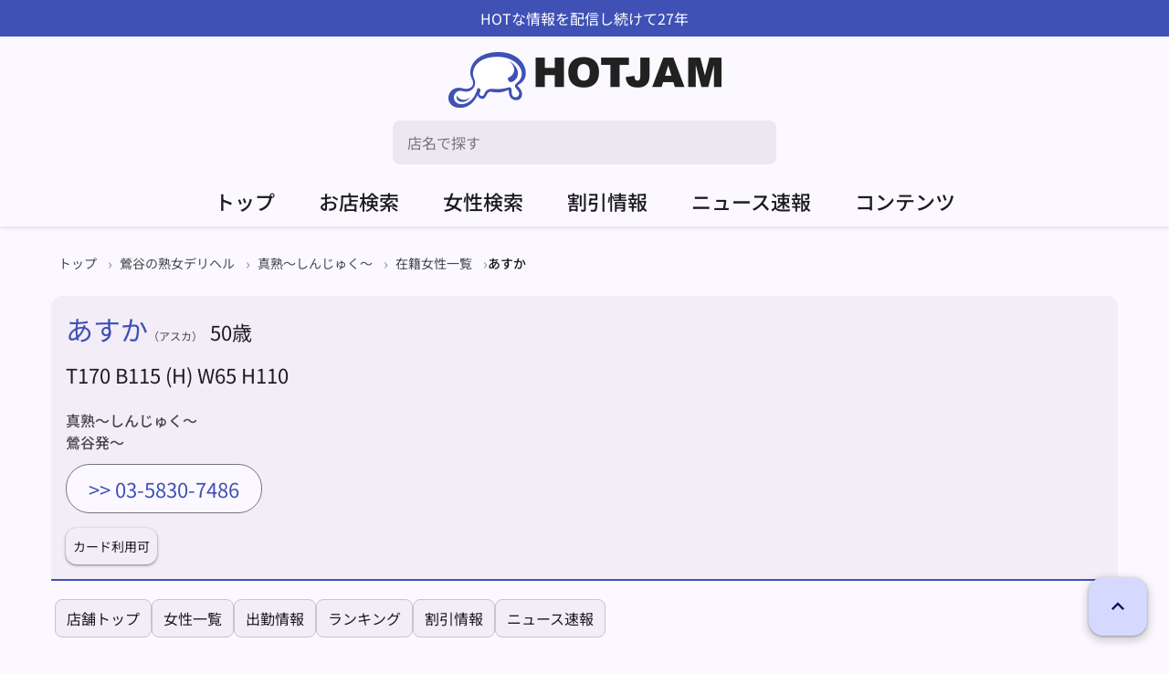

--- FILE ---
content_type: text/html; charset=UTF-8
request_url: https://www.hotjam.net/344/1591166406.html
body_size: 10508
content:
<!DOCTYPE HTML>
<html lang="ja">
<head>
<meta charset="utf-8">
<!-- Google tag (gtag.js) -->
<script async src="https://www.googletagmanager.com/gtag/js?id=G-LL8WQB30GP"></script>
<script>
window.dataLayer = window.dataLayer || [];
function gtag(){dataLayer.push(arguments);}
gtag('js', new Date());

gtag('config', 'G-LL8WQB30GP');
</script>
<link rel="preload" as="font" href="/font/NotoSansJP.woff2" type="font/woff2" crossorigin>
<meta content="origin" name="referrer">
<meta name="viewport" content="width=device-width,initial-scale=1,minimum-scale=1">
<meta name="description" content="鶯谷のデリヘル、真熟〜しんじゅく〜に在籍している「あすか」さんのプロフィール。HOTJAMは熟女専門のデリヘル情報サイトです。">
<title>真熟〜しんじゅく〜 | あすか | 鶯谷の熟女デリヘル情報HOTJAM</title>
<link rel="stylesheet" href="/css/style.min.css?1765796549">
<link rel="canonical" href="https://www.hotjam.net/344/1591166406.html">
<script type="application/ld+json">{"@context":"https://schema.org","@type":"BreadcrumbList","itemListElement":[{"@type": "ListItem","position":1,"name":"トップページ","item":"https://www.hotjam.net/top.html"},{"@type":"ListItem","position":2,"name":"鶯谷の熟女デリヘル","item":"https://www.hotjam.net/uguisudani.html"},{"@type":"ListItem","position":3,"name":"真熟〜しんじゅく〜","item":"https://www.hotjam.net/344/"},{"@type":"ListItem","position":4,"name":"在籍女性一覧","item":"https://www.hotjam.net/344/girls.html"},{"@type":"ListItem","position":5,"name":"あすか"}]}</script>
<script src="/js/script.js" defer></script>
</head>
<body>
<header class="header" id="top">
<p class="header__text">HOTな情報を配信し続けて27年</p>
<div class="header__logo">
<a href="/">
<img src="/images/logo.webp" width="300" height="62" alt="HOTJAM">
</a>
</div>
<form name="form_search" method="get" action="/search" class="c-search-form">
<input type="text" name="q" maxlength="30" value="" placeholder="店名で探す" class="c-search-form__input">
<button type="submit" class="c-search-form__button" aria-label="検索">
<svg xmlns="http://www.w3.org/2000/svg" width="24" height="24" viewBox="0 0 24 24" fill="none" stroke="currentColor" stroke-width="2" stroke-linecap="round" stroke-linejoin="round"><circle cx="11" cy="11" r="8"/><path d="m21 21-4.3-4.3"/></svg>
</button>
</form>
</header>
<nav class="header__nav" aria-label="メインナビゲーション">
<ul class="header__nav-list">
<li class="header__nav-item"><a href="/top.html" class="header__nav-link">トップ</a></li>
<li class="header__nav-item"><a href="/area-all.html" class="header__nav-link">お店検索</a></li>
<li class="header__nav-item"><a href="/search-girl.html" class="header__nav-link">女性検索</a></li>
<li class="header__nav-item"><a href="/discount.html" class="header__nav-link">割引情報</a></li>
<li class="header__nav-item"><a href="/realtime.html" class="header__nav-link">ニュース速報</a></li>
<li class="header__nav-item"><a href="/contents.html" class="header__nav-link">コンテンツ</a></li>
</ul>
</nav>
<nav class="icon-nav" aria-label="モバイルナビゲーション">
<ul class="icon-nav__list">
<li class="icon-nav__item"><a class="icon-nav__link" href="/top.html"><img src="../images/m_top.webp" width="54" height="54" alt="トップ"></a></li>
<li class="icon-nav__item"><a class="icon-nav__link" href="/area-all.html"><img src="../images/m_search_store.webp" width="54" height="54" alt="お店検索"></a></li>
<li class="icon-nav__item"><a class="icon-nav__link" href="/search-girl.html"><img src="../images/m_search_girl.webp" width="54" height="54" alt="女性お好み検索"></a></li>
<li class="icon-nav__item"><a class="icon-nav__link" href="/discount.html"><img src="../images/m_discount.webp" width="54" height="54" alt="割引情報"></a></li>
<li class="icon-nav__item"><a class="icon-nav__link" href="/realtime.html"><img src="../images/m_news.webp" width="54" height="54" alt="ニュース速報"></a></li>
<li class="icon-nav__item"><a class="icon-nav__link" href="/contents.html"><img src="../images/m_contents.webp" width="54" height="54" alt="コンテンツ"></a></li>
</ul>
</nav>
<div class="c-bread">
<ol>
<li><a href="/top.html">トップ</a></li>
<li><a href="/uguisudani.html">鶯谷の熟女デリヘル</a></li>
<li><a href="./">真熟〜しんじゅく〜</a></li>
<li><a href="./girls.html">在籍女性一覧</a></li>
<li>あすか</li>
</ol>
</div>
<div class="girl-page__container">
<section class="girl-page__store-header store-header">
<h1 class="store-header__title"><span>あすか</span><span class="girl-profile__ruby">（アスカ）</span><span class="girl-profile__age">50歳</span></h1>
<p class="girl-profile__stats">T170 B115 (H) W65 H110</p>
<dl class="store-header__info">
<dt class="store-header__area">真熟〜しんじゅく〜</dt>
<dd class="store-header__area">鶯谷発～</dd>
<dd class="store-header__tel"><a class="store-header__tel-link" href="./tel.html">&gt;&gt; 03-5830-7486</a></dd>
<dd class="store-header__icons">
<ul class="store-header__icon-list"><li>カード利用可</li></ul>
</dd>
</dl>
</section>
<nav class="store-girls-page__tabs tab-nav" aria-label="店舗内ナビゲーション">
<ul class="tab-nav__list">
<li class="tab-nav__item"><a class="tab-nav__link" href="./">店舗トップ</a></li>
<li class="tab-nav__item"><a class="tab-nav__link" href="./girls.html">女性一覧</a></li>
<li class="tab-nav__item"><a class="tab-nav__link" href="./schedule.html">出勤情報</a></li>
<li class="tab-nav__item"><a class="tab-nav__link" href="./ranking.html">ランキング</a></li>
<li class="tab-nav__item"><a class="tab-nav__link" href="./discount.html">割引情報</a></li>
<li class="tab-nav__item"><a class="tab-nav__link" href="./realtime.html">ニュース速報</a></li>
</ul>
</nav>
<section class="girl-page__content girl-profile">
<h2 class="section-heading">プロフィール</h2>
<div class="girl-profile__gallery" id="thumbs" data-store-id="344" data-girl-id="1591166406">
<div class="girl-profile__main-photo">
<img id="mainPhoto" src="../store/344/1591166406/large_1.jpg" alt="真熟〜しんじゅく〜『あすか』">
</div>
<ul class="girl-profile__thumbnails">
<li class="girl-profile__thumbnail-item" data-index="1"><img src="/store/344/1591166406/small_1.jpg" alt="thumb1" class="thumb"></li>
<li class="girl-profile__thumbnail-item" data-index="2"><img src="/store/344/1591166406/small_2.jpg" alt="thumb2" class="thumb">
</li></ul>
</div>
<div class="girl-profile__caption">
明るくニコニコしていて優しい性格です。<br />
フェラはもちろん、おっぱいとの組み合わせは最高です。<br />
前立腺マッサージもでき、プレイの幅の広さに期待ができます。</div>
</section>
<section>
<h3 class="girl-profile__schedule-heading">出勤情報</h3>
<table class="girl-profile__schedule-table">
<tr><th>1/22（木）</th><td class="today">14:00～21:00</td></tr>
<tr><th>1/23（金）</th><td>14:00～21:00</td></tr>
<tr><th>1/24<span style="color:#3333ff">（土）</span></th><td>14:00～21:00</td></tr>
<tr><th>1/25<span style="color:#ff3333">（日）</span></th><td>休み</td></tr>
<tr><th>1/26（月）</th><td>休み</td></tr>
<tr><th>1/27（火）</th><td>休み</td></tr>
<tr><th>1/28（水）</th><td>休み</td></tr>
</table>
</section>
<section>
<h3 class="girl-profile__icons-heading">可能プレイ</h3>
<ul class="girl-profile__icons-list">
<li><img src="/images/ok/01.webp" width="84" height="28" alt="Dキス"></li>
<li><img src="/images/ok/02.webp" width="84" height="28" alt="即尺"></li>
<li><img src="/images/ng/03.webp" width="84" height="28" alt="口内発射"></li>
<li><img src="/images/ng/04.webp" width="84" height="28" alt="顔射"></li>
<li><img src="/images/ng/05.webp" width="84" height="28" alt="ゴックン"></li>
<li><img src="/images/ng/06.webp" width="84" height="28" alt="A舐め"></li>
<li><img src="/images/ng/07.webp" width="84" height="28" alt="Aプレイ"></li>
<li><img src="/images/ok/08.webp" width="84" height="28" alt="ソフトSM"></li>
<li><img src="/images/ok/09.webp" width="84" height="28" alt="マザコンプレイ"></li>
<li><img src="/images/ok/10.webp" width="84" height="28" alt="おしっこ"></li>
<li><img src="/images/ok/11.webp" width="84" height="28" alt="オナニー"></li>
<li><img src="/images/ok/12.webp" width="84" height="28" alt="写メ撮り"></li>
</ul>
</section>
<section>
<h3 class="girl-profile__icons-heading">PRポイント</h3>
<ul class="girl-profile__icons-list">
<li><img src="/images/prng/01.webp" width="84" height="28" alt="パイパン"></li>
<li><img src="/images/prng/02.webp" width="84" height="28" alt="わき毛"></li>
<li><img src="/images/prng/03.webp" width="84" height="28" alt="乳輪大"></li>
<li><img src="/images/prng/04.webp" width="84" height="28" alt="チクビ大"></li>
<li><img src="/images/prng/05.webp" width="84" height="28" alt="チクビ黒"></li>
<li><img src="/images/prng/06.webp" width="84" height="28" alt="AV出演"></li>
<li><img src="/images/prng/07.webp" width="84" height="28" alt="刺青アリ"></li>
<li><img src="/images/pr/08.webp" width="84" height="28" alt="色白"></li>
<li><img src="/images/prng/09.webp" width="84" height="28" alt="ボディピアス"></li>
<li><img src="/images/pr/10.webp" width="84" height="28" alt="ぽっちゃり"></li>
<li><img src="/images/prng/11.webp" width="84" height="28" alt="ノンスモーカー"></li>
<li><img src="/images/prng/12.webp" width="84" height="28" alt="剛毛"></li>
</ul>
</section>
</div>
<div class="back-link">
<a class="back-link__link" href="./girls.html">女性一覧へ戻る</a>
</div>
<div class="page-top">
<a class="page-top__link" href="#top">
<svg xmlns="http://www.w3.org/2000/svg" viewBox="0 0 24 24">
<path d="M7.41 15.41L12 10.83l4.59 4.58L18 14l-6-6-6 6z"/>
</svg>
<span class="page-top__text">ページトップへ</span>
</a>
</div>
<footer>
<dl>
<dt>人気のページ</dt>
<dd><a href="/uguisudani.html">鶯谷の人妻熟女デリヘル</a></dd>
</dl>
<ul><li><a href="/form/">お問い合わせ</a></li><li><a href="/advertising/">掲載について</a></li></ul>
<p>風俗情報（デリヘル情報）を配信している為、<br>20歳未満の方の閲覧は固くお断りいたします。</p>
<p>&copy; 1999-2026 HOTJAM.Net</p>
</footer>
</body>
</html>


--- FILE ---
content_type: text/css
request_url: https://www.hotjam.net/css/style.min.css?1765796549
body_size: 102316
content:
*,*::before,*::after{box-sizing:border-box}html{-moz-text-size-adjust:none;-webkit-text-size-adjust:none;text-size-adjust:none}body,h1,h2,h3,h4,p,ul,ol,li,figure,blockquote,dl,dd{margin:0}ul,ol{list-style:none;padding:0}a{color:currentColor}img,picture{max-width:100%;height:auto}input,button,textarea,select{font:inherit}textarea:not([rows]){min-height:10rem}:target{scroll-margin-block:5ex}@font-face{font-family:"Noto Sans JP";src:url("../font/NotoSansJP.woff2") format("woff2");font-weight:400;font-style:normal;font-display:swap}@font-face{font-family:"Noto Sans JP";src:url("../font/NotoSansJP.woff2") format("woff2");font-weight:500;font-style:normal;font-display:swap}html{scroll-behavior:smooth}body{font-family:"Noto Sans JP",system-ui,-apple-system,sans-serif;font-size:16px;font-weight:400;line-height:24px;color:#1c1b1f;background-color:#fbf8ff;-webkit-font-smoothing:antialiased;-moz-osx-font-smoothing:grayscale}@media(min-width: 1024px){body{font-size:22px}}a{color:#3f51b5;text-decoration:none;transition:all .2s cubic-bezier(0.4, 0, 0.2, 1)}a:hover{opacity:.92;background-color:rgba(63,81,181,.08)}a:focus{outline:2px solid #3f51b5;outline-offset:2px;border-radius:4px}a:active{opacity:.88}h1{font-size:30px;font-weight:400;line-height:40px;color:#1c1b1f;text-align:center;margin:1.5em 0}h2{font-size:26px;font-weight:400;line-height:36px;color:#1c1b1f;margin:1.2em 0 .8em}h3{font-size:24px;font-weight:400;line-height:32px;color:#1c1b1f;margin:1em 0 .6em}img{max-width:100%;height:auto;vertical-align:middle;border-radius:8px}p{font-size:16px;line-height:24px;margin-bottom:1em}section{margin-bottom:24px}.area-buttons{display:flex;justify-content:center;gap:8px;margin-bottom:12px;padding:0 12px}.area-buttons__item{flex:1;max-width:220px;margin-bottom:12px}.area-buttons__link{display:block;padding:16px;min-height:48px;background-color:#3f51b5;color:#fff;border-radius:16px;text-decoration:none;text-align:center;font-size:16px;font-weight:500;line-height:24px;box-shadow:0px 1px 2px 0px rgba(0,0,0,.3),0px 1px 3px 1px rgba(0,0,0,.15);transition:all .2s cubic-bezier(0.4, 0, 0.2, 1);position:relative;overflow:hidden}.area-buttons__link::after{content:"";position:absolute;inset:0;background-color:hsla(0,0%,100%,0);transition:background-color .2s cubic-bezier(0.4, 0, 0.2, 1)}.area-buttons__link:hover{box-shadow:0px 1px 2px 0px rgba(0,0,0,.3),0px 2px 6px 2px rgba(0,0,0,.15)}.area-buttons__link:hover::after{background-color:hsla(0,0%,100%,.08)}.area-buttons__link:focus{outline:2px solid #fff;outline-offset:2px}.area-buttons__link:active{box-shadow:0px 1px 2px 0px rgba(0,0,0,.3),0px 1px 3px 1px rgba(0,0,0,.15)}.area-buttons__link:active::after{background-color:hsla(0,0%,100%,.12)}.area-buttons__label{display:block;color:#fff;font-size:24px;font-weight:400;line-height:32px;margin:4px 0;position:relative;z-index:1}.area-buttons p{margin:0}@media(max-width: 767px){.area-buttons{flex-wrap:wrap}.area-buttons__item{flex:1 1 calc(50% - 8px);min-width:140px}}@media(min-width: 768px){.area-buttons{gap:12px;max-width:600px;margin-left:auto;margin-right:auto}}@media(min-width: 1024px){.area-buttons{max-width:800px}.area-buttons__link{padding:16px 24px;font-size:16px}.area-buttons__label{font-size:26px}}.more-button{text-align:right;margin:12px 0 24px}.more-button__link{display:inline-flex;align-items:center;justify-content:center;padding:8px 16px;min-height:40px;font-size:16px;font-weight:500;line-height:24px;color:#3f51b5;text-decoration:none;background-color:rgba(0,0,0,0);border-radius:9999px;transition:background-color .2s cubic-bezier(0.4, 0, 0.2, 1)}.more-button__link:hover{background-color:rgba(63,81,181,.08)}.more-button__link:focus{outline:2px solid #3f51b5;outline-offset:2px}.more-button__link:active{background-color:rgba(63,81,181,.12)}.more-button__link::after{content:" →";margin-left:4px;transition:transform .2s cubic-bezier(0.4, 0, 0.2, 1)}.more-button__link:hover::after{transform:translateX(2px)}.more-button--center{text-align:center}@media(min-width: 768px){.more-button{margin:16px 0 24px}.more-button__link{padding:12px 24px;min-height:48px;font-size:16px;line-height:24px}}@media(min-width: 1024px){.more-button__link{font-size:22px;line-height:28px}}.icon-nav{background-color:#f3edf7;box-shadow:0px 1px 2px 0px rgba(0,0,0,.3),0px 2px 6px 2px rgba(0,0,0,.15);padding:4px 0;margin-bottom:16px;position:sticky;top:0;z-index:50}.icon-nav__list{list-style:none;padding:0;margin:0;display:flex;justify-content:space-around;align-items:center}.icon-nav__item{flex:1;text-align:center}.icon-nav__link{display:flex;flex-direction:column;align-items:center;justify-content:center;padding:8px 4px;text-decoration:none;color:#44464f;border-radius:12px;transition:all .2s cubic-bezier(0.4, 0, 0.2, 1);position:relative;min-height:64px}.icon-nav__link:hover{background-color:rgba(63,81,181,.08);color:#1c1b1f}.icon-nav__link:focus{outline:2px solid #3f51b5;outline-offset:2px}.icon-nav__link:active{background-color:rgba(63,81,181,.12)}.icon-nav__link img{display:block;opacity:.9;transition:opacity .2s cubic-bezier(0.4, 0, 0.2, 1)}.icon-nav__link:hover img{opacity:1}.page-top{position:fixed;bottom:16px;right:16px;z-index:1000}.page-top__link{display:flex;align-items:center;justify-content:center;width:56px;height:56px;background-color:#d5d9ff;color:#001451;text-decoration:none;border-radius:16px;box-shadow:0px 1px 3px 0px rgba(0,0,0,.3),0px 4px 8px 3px rgba(0,0,0,.15);transition:box-shadow .2s cubic-bezier(0.4, 0, 0.2, 1);cursor:pointer;position:relative;overflow:hidden}.page-top__link::after{content:"";position:absolute;inset:0;background-color:rgba(0,0,0,0);transition:background-color .2s cubic-bezier(0.4, 0, 0.2, 1);pointer-events:none}.page-top__link:hover{box-shadow:0px 2px 3px 0px rgba(0,0,0,.3),0px 6px 10px 4px rgba(0,0,0,.15)}.page-top__link:hover::after{background-color:rgba(0,20,81,.08)}.page-top__link:focus{outline:2px solid #3f51b5;outline-offset:2px}.page-top__link:active{box-shadow:0px 1px 3px 0px rgba(0,0,0,.3),0px 4px 8px 3px rgba(0,0,0,.15)}.page-top__link:active::after{background-color:rgba(0,20,81,.12)}.page-top__link svg{width:24px;height:24px;fill:currentColor;position:relative;z-index:1}.page-top__link .page-top__text{position:absolute;width:1px;height:1px;padding:0;margin:-1px;overflow:hidden;clip:rect(0, 0, 0, 0);white-space:nowrap;border:0}@media(min-width: 768px){.page-top{bottom:24px;right:24px}.page-top__link{width:64px;height:64px}.page-top__link svg{width:28px;height:28px}}.page-header{background-color:#f3edf7;padding:12px;margin-bottom:12px;border-radius:12px;box-shadow:0px 1px 2px 0px rgba(0,0,0,.3),0px 1px 3px 1px rgba(0,0,0,.15)}@media(min-width: 768px){.page-header{padding:16px;margin-bottom:16px}}.page-title{font-size:36px;font-weight:400;line-height:44px;color:#1c1b1f;margin:24px 0;text-align:center}@media(min-width: 768px){.page-title{font-size:45px;line-height:52px;margin:32px 0}}.contents-header{margin-bottom:12px}.contents-header--spacing-lg{margin-bottom:16px}.contents-title{font-size:26px;font-weight:400;line-height:36px;color:#1c1b1f;text-align:center;padding-bottom:12px;border-bottom:2px solid #3f51b5;margin:0}.contents-title--margin-bottom{margin:0 0 12px 0}.contents-title--no-border{border-bottom:none}.area-list{list-style:none;padding:0;margin:0 0 16px 0;background-color:#fbf8ff;border-radius:12px;overflow:hidden}.area-list__item{border-bottom:1px solid #c4c6d0}.area-list__item:last-child{border-bottom:none}.area-list__link{display:block;padding:12px;color:#1c1b1f;text-decoration:none;font-size:16px;font-weight:400;line-height:24px;position:relative;overflow:hidden;transition:background-color .2s cubic-bezier(0.4, 0, 0.2, 1)}.area-list__link::after{content:"";position:absolute;inset:0;background-color:rgba(0,0,0,0);transition:background-color .2s cubic-bezier(0.4, 0, 0.2, 1);pointer-events:none}.area-list__link:hover{color:#3f51b5}.area-list__link:hover::after{background-color:rgba(28,27,31,.08)}.area-list__link:focus{outline:2px solid #3f51b5;outline-offset:-2px}.area-list__link:active::after{background-color:rgba(28,27,31,.12)}.area-list__label{display:inline-block;position:relative;z-index:1}@media(min-width: 768px){.area-list__link{padding:16px;font-size:16px;line-height:24px}}@media(min-width: 1024px){.area-list__link{font-size:22px;line-height:28px}}.filter-list{list-style:none;padding:0;margin:0 0 16px 0}.filter-list__item{border-bottom:1px solid #c4c6d0;transition:background-color .2s cubic-bezier(0.4, 0, 0.2, 1)}.filter-list__item:last-child{border-bottom:none}.filter-list__link{display:block;padding:12px;color:#1c1b1f;text-decoration:none;font-size:16px;font-weight:400;line-height:24px;transition:all .2s cubic-bezier(0.4, 0, 0.2, 1)}.filter-list__link:hover{background-color:#f3edf7;color:#3f51b5}.filter-list__link:focus{background-color:rgba(63,81,181,.12);outline:2px solid #3f51b5;outline-offset:-2px}.filter-list__link:active{background-color:rgba(63,81,181,.12)}.filter-list__label{display:inline-block}.tab-nav{margin-bottom:12px;position:sticky;top:78px;z-index:40;background-color:#fbf8ff;padding:4px;transition:box-shadow .2s cubic-bezier(0.4, 0, 0.2, 1)}.tab-nav--stuck{box-shadow:0 4px 6px -4px rgba(0,0,0,.2)}.tab-nav__list{list-style:none;padding:0;margin:0;display:flex;flex-wrap:wrap;gap:4px}.tab-nav__item{flex:1 1 auto;min-width:0}@media(max-width: 767px){.tab-nav__item{flex:0 0 calc(33.333% - 4px*2/3)}}.tab-nav__link{display:block;padding:4px 8px;background-color:#f3edf7;color:#1c1b1f;text-decoration:none;border:1px solid #c4c6d0;border-radius:8px;font-size:14px;text-align:center;white-space:nowrap;overflow:hidden;text-overflow:ellipsis;transition:all .2s cubic-bezier(0.4, 0, 0.2, 1)}.tab-nav__link:hover{background-color:rgba(63,81,181,.08);border-color:#3f51b5}.tab-nav__link:focus{outline:2px solid #3f51b5;outline-offset:2px}.tab-nav__link--selected{background-color:#dbe2f9;color:#141b2c;font-weight:500;border-color:#dbe2f9}.tab-nav__link--selected:hover{background-color:#dbe2f9}@media(min-width: 768px){.tab-nav{top:56px}.tab-nav__list{gap:8px}.tab-nav__link{padding:8px 12px;font-size:16px}}@media(min-width: 1024px){.tab-nav__item{flex:0 1 auto}}.store-card{position:relative;margin-bottom:12px;background-color:#f7f2fa;border-radius:12px;box-shadow:0px 1px 2px 0px rgba(0,0,0,.3),0px 1px 3px 1px rgba(0,0,0,.15);transition:box-shadow .2s cubic-bezier(0.4, 0, 0.2, 1),transform .2s cubic-bezier(0.4, 0, 0.2, 1);overflow:hidden}.store-card:hover{box-shadow:0px 1px 2px 0px rgba(0,0,0,.3),0px 2px 6px 2px rgba(0,0,0,.15);transform:translateY(-2px)}.store-card__link{display:block;text-decoration:none;color:#1c1b1f;padding:12px}.store-card__link:hover{background-color:rgba(63,81,181,.08)}.store-card__link:focus{outline:2px solid #3f51b5;outline-offset:2px}.store-card__content{display:flex;gap:12px}.store-card__thumbnail{flex-shrink:0;width:100px;height:150px;border-radius:8px;overflow:hidden}.store-card__thumbnail img{width:100%;height:100%;object-fit:cover;display:block}.store-card__body{flex:1;min-width:0}.store-card__title{font-size:22px;font-weight:400;line-height:28px;color:#1c1b1f;margin:0 0 4px;word-wrap:break-word}.store-card__description{font-size:14px;font-weight:400;line-height:20px;color:#44464f;word-wrap:break-word;overflow:hidden;margin-top:8px;padding:8px;background-color:#e7e1ec;border-radius:8px;border:1px solid #c4c6d0}.store-card__info{display:grid;grid-template-columns:auto 1fr;gap:16px 8px;align-items:center;margin-top:8px}.store-card__info-icon{display:flex;align-items:center;color:#3f51b5}.store-card__info-icon img{display:block;width:20px;height:20px;filter:opacity(0.87)}.store-card__info-text{font-size:14px;line-height:20px;color:#1c1b1f;margin:0}@media(min-width: 768px){.store-card{margin-bottom:16px}.store-card__link{padding:16px}.store-card__content{gap:16px}.store-card__title{font-size:22px;line-height:28px;margin-bottom:8px}.store-card__description{font-size:16px;line-height:24px;padding:12px}.store-card__info{gap:16px 12px;margin-top:12px}.store-card__info-icon img{width:24px;height:24px}.store-card__info-text{font-size:16px;line-height:24px}}@media(min-width: 1024px){.store-card__description{padding:12px 16px}.store-card__info-icon img{width:26px;height:26px}}.store-header{padding:12px;background-color:#f3edf7;border-bottom:2px solid #3f51b5;margin-bottom:12px;border-radius:12px 12px 0 0}.store-header__title{font-size:26px;font-weight:400;line-height:36px;margin:0 0 12px 0;color:#3f51b5;text-align:left}.store-header__info{margin:0}.store-header__area{font-size:16px;font-weight:500;line-height:24px;margin:0;color:#44464f}.store-header__tel{margin:12px 0}.store-header__tel-link{display:inline-block;font-size:22px;font-weight:400;line-height:28px;color:#3f51b5;text-decoration:none;padding:8px 16px;background-color:#fbf8ff;border:1px solid #74777f;border-radius:9999px;transition:all .2s cubic-bezier(0.4, 0, 0.2, 1);min-height:40px;display:inline-flex;align-items:center;justify-content:center}.store-header__tel-link:hover{background-color:rgba(63,81,181,.08);border-color:#3f51b5}.store-header__tel-link:focus{outline:2px solid #3f51b5;outline-offset:2px}.store-header__tel-link:active{background-color:rgba(63,81,181,.12)}.store-header__icons{margin:0}.store-header__official{margin:8px 0}.store-header__official a{display:inline-flex;align-items:center;gap:4px;color:#3f51b5;margin-top:8px;text-decoration:none;font-size:16px;font-weight:400;line-height:20px;transition:color .2s cubic-bezier(0.4, 0, 0.2, 1)}.store-header__official a::before{content:"";display:inline-block;width:1.125em;height:1.125em;background-color:currentColor;mask-image:url("/images/svg_language.svg");mask-size:contain;mask-repeat:no-repeat;mask-position:center;-webkit-mask-image:url("/images/svg_language.svg");-webkit-mask-size:contain;-webkit-mask-repeat:no-repeat;-webkit-mask-position:center}.store-header__official a:hover{color:#d5d9ff;text-decoration:underline}.store-header__official a:focus{outline:2px solid #3f51b5;outline-offset:2px}.store-header__icon-list{list-style:none;padding:0;margin:0;display:flex;flex-wrap:wrap;gap:8px;font-size:14px}.store-header__icon-list li{flex:0 0 auto;background-color:#f3edf7;padding:4px;border-radius:12px;box-shadow:0px 1px 2px 0px rgba(0,0,0,.3),0px 1px 3px 1px rgba(0,0,0,.15);transition:all .2s cubic-bezier(0.4, 0, 0.2, 1);position:relative;overflow:hidden}.store-header__icon-list li::after{content:"";position:absolute;inset:0;background-color:#3f51b5;opacity:0;transition:opacity .2s cubic-bezier(0.4, 0, 0.2, 1);pointer-events:none}.store-header__icon-list li:hover{box-shadow:0px 1px 2px 0px rgba(0,0,0,.3),0px 2px 6px 2px rgba(0,0,0,.15)}.store-header__icon-list li:hover::after{opacity:.08}.store-header__icon-list li:active{box-shadow:0px 1px 2px 0px rgba(0,0,0,.3),0px 1px 3px 1px rgba(0,0,0,.15)}.store-header__icon-list li:active::after{opacity:.12}@media(min-width: 768px){.store-header{padding:16px;margin-bottom:16px}.store-header__title{font-size:30px;line-height:40px;margin-bottom:16px}.store-header__area{font-size:16px;line-height:24px}.store-header__tel{margin-bottom:16px}.store-header__tel-link{padding:12px 24px}.store-header__icon-list{gap:12px}.store-header__icon-list li{padding:8px}}@media(min-width: 1024px){.store-header__title{font-size:30px}.store-header__icon-list li{padding:8px}}.store-info{margin-bottom:16px}.store-info__table{width:100%;border-collapse:collapse;background-color:#fbf8ff;border-radius:8px;overflow:hidden}.store-info__row{border-bottom:1px solid #c4c6d0}.store-info__row:last-child{border-bottom:none}.store-info__label{width:28%;padding:8px;font-size:16px;font-weight:500;line-height:24px;background-color:#f3edf7;color:#44464f;text-align:left;vertical-align:top}.store-info__data{padding:8px;vertical-align:top;font-size:16px;line-height:24px;color:#1c1b1f;word-wrap:break-word}.store-info__tel-link{display:inline-block;font-size:16px;font-weight:500;line-height:24px;color:#3f51b5;text-decoration:none;padding:4px 12px;background-color:#f7f2fa;border:1px solid #74777f;border-radius:9999px;margin:4px 0;transition:all .2s cubic-bezier(0.4, 0, 0.2, 1);min-height:40px;display:inline-flex;align-items:center;justify-content:center}.store-info__tel-link:hover{background-color:rgba(63,81,181,.08);border-color:#3f51b5}.store-info__tel-link:focus{outline:2px solid #3f51b5;outline-offset:2px}.store-info__tel-link:active{background-color:rgba(63,81,181,.12)}.store-info__url-link{color:#3f51b5;text-decoration:underline;word-break:break-all;transition:color .2s cubic-bezier(0.4, 0, 0.2, 1)}.store-info__url-link:hover{color:#3f51b5;filter:brightness(0.9)}.store-info__url-link:focus{outline:2px solid #3f51b5;outline-offset:2px}@media(min-width: 768px){.store-info__label{width:25%;padding:12px;font-size:16px;line-height:24px}.store-info__data{padding:12px;font-size:16px;line-height:24px}.store-info__tel-link{font-size:16px;padding:8px 16px}}@media(min-width: 1024px){.store-info__label{width:20%}}.back-link{text-align:center;margin:16px 0 8px 0}.back-link__link{display:inline-flex;align-items:center;justify-content:center;padding:8px 16px;min-height:40px;font-size:16px;font-weight:500;line-height:24px;color:#3f51b5;text-decoration:none;background-color:#fbf8ff;border:1px solid #74777f;border-radius:9999px;transition:all .2s cubic-bezier(0.4, 0, 0.2, 1)}.back-link__link:hover{background-color:rgba(63,81,181,.08);border-color:#3f51b5}.back-link__link:focus{outline:2px solid #3f51b5;outline-offset:2px}.back-link__link:active{background-color:rgba(63,81,181,.12)}.back-link__link::before{content:"← ";margin-right:4px}@media(min-width: 768px){.back-link{margin:24px 0 12px 0}.back-link__link{padding:12px 24px;font-size:16px;line-height:24px;min-height:48px}}.quick-link{text-align:center;margin:24px 0}.quick-link__link{display:inline-block;padding:8px 16px;font-size:16px;font-weight:500;line-height:24px;color:#3f51b5;text-decoration:none;background-color:rgba(213,217,255,.3);border-radius:12px;transition:all .2s cubic-bezier(0.4, 0, 0.2, 1);border:1px solid rgba(0,0,0,0)}.quick-link__link::after{content:" →";margin-left:4px}.quick-link__link:hover{background-color:rgba(213,217,255,.5);border-color:rgba(63,81,181,.3);transform:translateY(-1px);box-shadow:0px 1px 2px 0px rgba(0,0,0,.3),0px 1px 3px 1px rgba(0,0,0,.15)}.quick-link__link:focus{outline:2px solid #3f51b5;outline-offset:2px}.quick-link__link:active{background-color:rgba(213,217,255,.7);transform:translateY(0)}@media(min-width: 768px){.quick-link{margin:16px 0}.quick-link__link{padding:12px 24px;font-size:14px;line-height:20px}}.c-bread{margin-bottom:12px;padding:8px 12px;max-width:1200px;margin-left:auto;margin-right:auto}.c-bread ol{list-style:none;padding:0;margin:0;display:flex;flex-wrap:wrap;align-items:center;gap:4px}.c-bread li{display:flex;align-items:center;font-size:12px;font-weight:400;line-height:16px;color:#1c1b1f}.c-bread li:not(:last-child)::after{content:"›";margin-left:4px;color:#44464f;font-size:16px;opacity:.6}.c-bread li:last-child{font-weight:500;color:#1c1b1f}.c-bread a{color:#44464f;text-decoration:none;padding:4px 8px;border-radius:4px;transition:all .2s cubic-bezier(0.4, 0, 0.2, 1);position:relative}.c-bread a::before{content:"";position:absolute;inset:0;background-color:#3f51b5;opacity:0;border-radius:4px;transition:opacity .2s cubic-bezier(0.4, 0, 0.2, 1);pointer-events:none}.c-bread a:hover{color:#3f51b5}.c-bread a:hover::before{opacity:.08}.c-bread a:focus{outline:2px solid #3f51b5;outline-offset:2px}.c-bread a:active::before{opacity:.12}@media(min-width: 768px){.c-bread{padding:12px 16px}.c-bread li{font-size:14px}}.girl-card{display:block;background-color:#fbf8ff}.girl-card__link{display:block;text-decoration:none;color:#1c1b1f;text-align:center;transition:background-color .2s cubic-bezier(0.4, 0, 0.2, 1);border-radius:8px;position:relative;overflow:hidden}.girl-card__link::after{content:"";position:absolute;inset:0;background-color:rgba(0,0,0,0);transition:background-color .2s cubic-bezier(0.4, 0, 0.2, 1);pointer-events:none}.girl-card__link:hover::after{background-color:rgba(28,27,31,.08)}.girl-card__link:focus{outline:2px solid #3f51b5;outline-offset:2px}.girl-card__link:active::after{background-color:rgba(28,27,31,.12)}.girl-card__badge-container{height:20px;display:flex;justify-content:center;align-items:center;gap:2px;position:relative;z-index:1;flex-wrap:wrap}.girl-card__text-badge{display:inline-block;font-size:12px;font-weight:500;line-height:1;padding:2px 6px;border-radius:4px;white-space:nowrap}.girl-card__text-badge--updated{background-color:#fbd7fc;color:#29132e}.girl-card__text-badge--newface{background-color:#dbe2f9;color:#141b2c}.girl-card__ranking-badge{font-size:14px;font-weight:500;line-height:20px;padding:4px;margin-bottom:4px;background-color:#fbd7fc;color:#29132e;border:1px solid #c4c6d0;border-radius:4px;word-wrap:break-word;position:relative;z-index:1}.girl-card__name{font-size:14px;font-weight:400;line-height:20px;margin-bottom:4px;word-wrap:break-word;position:relative;z-index:1}.girl-card__image{margin-bottom:4px;position:relative;z-index:1}.girl-card__image img{display:block;margin:0 auto;object-fit:cover;border-radius:8px}.girl-card__stats{font-size:16px;line-height:24px;color:#44464f;margin-bottom:4px;word-wrap:break-word;position:relative;z-index:1}.girl-card__schedule{font-size:14px;font-weight:500;line-height:20px;padding:4px;border-radius:4px;position:relative;z-index:1}.girl-card__schedule--available{color:#ba1a1a;background-color:#ffdad6}.girl-card__schedule--unavailable{color:#44464f;background-color:#f3edf7}.girl-card__schedule--confirm{color:#3f51b5;background-color:#d5d9ff}.girl-card__immediate-message{font-size:14px;line-height:20px;color:#44464f;margin-bottom:4px;text-align:center;position:relative;z-index:1}.girl-card__immediate-timer{font-size:16px;font-weight:400;line-height:24px;color:#ba1a1a;text-align:center;padding:4px;background-color:#ffdad6;border-radius:4px;position:relative;z-index:1}@media(min-width: 768px){.girl-card__stats{font-size:16px;line-height:24px}.girl-card__immediate-message{font-size:14px;line-height:20px}}.hottoku-chip{display:inline-flex;align-items:center;justify-content:center;height:32px;padding:0 12px;margin-bottom:4px;background-color:#fbd7fc;color:#29132e;border-radius:8px;font-size:16px;font-weight:500;line-height:24px;border:1px solid #74777f;white-space:nowrap;transition:all .2s cubic-bezier(0.4, 0, 0.2, 1)}.hottoku-chip:hover{background-color:rgba(113,85,116,.08);box-shadow:0px 1px 2px 0px rgba(0,0,0,.3),0px 1px 3px 1px rgba(0,0,0,.15)}a:focus .hottoku-chip,.hottoku-chip:focus-within{outline:2px solid #3f51b5;outline-offset:2px}@media(min-width: 768px){.hottoku-chip{height:36px;padding:0 16px;font-size:16px;margin-bottom:8px}}@media(min-width: 1024px){.hottoku-chip{height:40px;font-size:14px}}.schedule-sub-tab{margin-bottom:12px}.schedule-sub-tab__list{list-style:none;padding:0;margin:0;display:flex;gap:4px;background-color:#f7f2fa;border-radius:9999px;padding:4px}.schedule-sub-tab__item{flex:1}.schedule-sub-tab__link{display:block;padding:8px 12px;text-align:center;min-height:40px;display:flex;align-items:center;justify-content:center;background-color:rgba(0,0,0,0);color:#1c1b1f;text-decoration:none;border:1px solid rgba(0,0,0,0);border-radius:9999px;font-size:16px;font-weight:500;line-height:24px;transition:background-color .2s cubic-bezier(0.4, 0, 0.2, 1);position:relative;overflow:hidden}.schedule-sub-tab__link::after{content:"";position:absolute;inset:0;background-color:rgba(0,0,0,0);transition:background-color .2s cubic-bezier(0.4, 0, 0.2, 1);pointer-events:none}.schedule-sub-tab__link:hover::after{background-color:rgba(28,27,31,.08)}.schedule-sub-tab__link:focus{outline:2px solid #3f51b5;outline-offset:2px}.schedule-sub-tab__link:active::after{background-color:rgba(28,27,31,.12)}.schedule-sub-tab__link--selected{background-color:#dbe2f9;color:#141b2c;border-color:rgba(0,0,0,0);cursor:default}.schedule-sub-tab__link--selected:hover::after{background-color:rgba(0,0,0,0)}.schedule-sub-tab__link--selected:active::after{background-color:rgba(0,0,0,0)}@media(min-width: 768px){.schedule-sub-tab__list{gap:8px;padding:8px}.schedule-sub-tab__link{padding:12px;font-size:14px;line-height:20px}}.section-heading{font-size:16px;font-weight:500;line-height:24px;color:#1c1b1f;margin-bottom:12px;padding:8px;background-color:#ede7f1;border-left:4px solid #3f51b5;border-radius:8px}.c-search-form{display:flex;position:relative;max-width:420px;margin:12px auto}.c-search-form__input{flex:1;padding:12px 16px;padding-right:48px;font-size:16px;font-weight:400;line-height:24px;color:#1c1b1f;background-color:#ede7f1;border:none;border-radius:8px;box-shadow:none;transition:all .2s cubic-bezier(0.4, 0, 0.2, 1);outline:none}.c-search-form__input::placeholder{color:#44464f;opacity:.7}.c-search-form__input:hover{box-shadow:0px 1px 2px 0px rgba(0,0,0,.3),0px 1px 3px 1px rgba(0,0,0,.15)}.c-search-form__input:focus{box-shadow:0px 1px 2px 0px rgba(0,0,0,.3),0px 1px 3px 1px rgba(0,0,0,.15);outline:2px solid #3f51b5;outline-offset:2px}.c-search-form__button{position:absolute;right:8px;top:50%;transform:translateY(-50%);display:flex;align-items:center;justify-content:center;width:36px;height:36px;padding:0;color:#1c1b1f;background-color:rgba(0,0,0,0);border:none;border-radius:50%;cursor:pointer;opacity:0;visibility:hidden;transition:opacity .2s ease,visibility .2s ease,background-color .2s ease}.c-search-form__button svg{width:20px;height:20px}.c-search-form__button:hover{background-color:#e7e1ec}.c-search-form__button:focus{outline:2px solid #3f51b5;outline-offset:2px}.c-search-form__button--visible{opacity:1;visibility:visible}.slider{width:100%;margin-bottom:16px;background-color:#f7f2fa;overflow:hidden;border-radius:12px}@media(min-width: 1024px){.slider{overflow-x:hidden;overflow-y:visible}}.slider__item{padding:0}.slider__item img{width:100%;height:auto;display:block;margin:0}@media(min-width: 1024px){.slider__item{display:flex;justify-content:center;align-items:center}.slider__item img{height:540px;width:auto;object-fit:cover}}.slider .splide__arrow{background-color:rgba(0,0,0,.5);border:none;width:40px;height:40px;border-radius:9999px;opacity:.9;transition:opacity .2s cubic-bezier(0.4, 0, 0.2, 1),background-color .2s cubic-bezier(0.4, 0, 0.2, 1)}.slider .splide__arrow:hover{opacity:1;background-color:rgba(0,0,0,.7)}.slider .splide__arrow:focus{outline:2px solid #fbf8ff;outline-offset:2px}.slider .splide__arrow svg{fill:#fbf8ff;width:16px;height:16px}.slider .splide__arrow--prev{left:4px}.slider .splide__arrow--next{right:4px}@media(min-width: 768px){.slider .splide__arrow{width:50px;height:50px}.slider .splide__arrow svg{width:20px;height:20px}}.slider .splide__pagination{bottom:4px;padding:0}@media(min-width: 768px){.slider .splide__pagination{bottom:12px}}.slider .splide__pagination__page{background-color:rgba(251,248,255,.5);border:none;width:10px;height:10px;margin:0 2px;border-radius:9999px;transition:background-color .2s cubic-bezier(0.4, 0, 0.2, 1),transform .2s cubic-bezier(0.4, 0, 0.2, 1)}.slider .splide__pagination__page:hover{background-color:rgba(251,248,255,.8);transform:scale(1.2)}.slider .splide__pagination__page:focus{outline:2px solid #fbf8ff;outline-offset:2px}.slider .splide__pagination__page.is-active{background-color:#fbf8ff;transform:scale(1.3)}@media(min-width: 768px){.slider .splide__pagination__page{width:12px;height:12px;margin:0 4px}}.slider .splide__track{overflow:hidden}@media(min-width: 1024px){.slider .splide__track{overflow:visible}}.slider .splide__slide{opacity:1}@media(min-width: 1024px){.slider .splide__slide{transition:opacity .2s cubic-bezier(0.4, 0, 0.2, 1)}.slider .splide__slide:not(.is-active){opacity:.6}}.new-store{padding:0 12px;margin-bottom:16px}.new-store__title{background-color:#f3edf7;padding:12px;border-radius:16px 16px 0 0;font-size:26px;font-weight:400;line-height:36px;color:#1c1b1f;text-align:center;margin:0}.new-store__content{background-color:#f3edf7;border-radius:0 0 16px 16px;padding:8px 0}.new-store__list{list-style:none;padding:0;margin:0}.new-store__item{padding:12px;font-size:12px;line-height:16px;border-bottom:1px solid #c4c6d0}.new-store__item:last-child{border-bottom:none}.new-store__item a{color:#1c1b1f;text-decoration:none;transition:color .2s cubic-bezier(0.4, 0, 0.2, 1)}.new-store__item a:hover{color:#3f51b5}.new-store__item a:focus{outline:2px solid #3f51b5;outline-offset:2px;border-radius:4px}.new-store__area{display:block;font-size:14px;line-height:20px;color:#44464f;margin-bottom:4px}.new-store__name{font-size:16px;font-weight:500;line-height:24px;color:#3f51b5}@media(min-width: 768px){.new-store{max-width:700px;margin-left:auto;margin-right:auto}.new-store__title{font-size:30px;line-height:40px;padding:16px}.new-store__item{padding:16px;font-size:14px;line-height:20px}.new-store__area{font-size:16px;line-height:24px}.new-store__name{font-size:22px;line-height:28px}}@media(min-width: 1024px){.new-store{max-width:1200px}.new-store__area{font-size:16px;line-height:24px}.new-store__name{font-size:24px;line-height:32px}}.realtime{padding:0 12px;margin-bottom:16px}.realtime__title{background-color:#f3edf7;padding:12px;border-radius:16px 16px 0 0;font-size:26px;font-weight:400;line-height:36px;color:#1c1b1f;text-align:center;margin:0}.realtime__tabs{list-style:none;padding:0;margin:0;display:flex;flex-wrap:wrap;background-color:#f7f2fa}.realtime__tab{flex:0 0 calc(33.333% - 2px);border:1px solid #fbf8ff}.realtime__tab a{position:relative;display:flex;align-items:center;justify-content:center;padding:4px 8px;min-height:40px;font-size:14px;font-weight:500;line-height:20px;color:#44464f;text-align:center;text-decoration:none;background-color:#f7f2fa;transition:all .2s cubic-bezier(0.4, 0, 0.2, 1)}.realtime__tab a:hover{background-color:rgba(63,81,181,.08)}.realtime__tab a:focus{outline:2px solid #3f51b5;outline-offset:-2px}.realtime__tab a:active{background-color:rgba(63,81,181,.12)}.realtime__tab a[aria-selected=true]{background-color:#dbe2f9;color:#141b2c;font-weight:500}.realtime__tab a[aria-selected=true]::after{content:"";position:absolute;bottom:0;left:0;right:0;height:3px;background-color:#3f51b5;border-radius:3px 3px 0 0}.realtime__content{background-color:#f3edf7;border-radius:0 0 16px 16px;padding:12px}.realtime__panel{font-size:14px;line-height:20px;animation:fadeIn .3s cubic-bezier(0.4, 0, 0.2, 1)}.realtime__panel[hidden]{display:none}.realtime__panel h3{position:absolute;width:1px;height:1px;margin:-1px;padding:0;overflow:hidden;clip:rect(0, 0, 0, 0);white-space:nowrap;border:0}.realtime__panel h4{position:absolute;width:1px;height:1px;margin:-1px;padding:0;overflow:hidden;clip:rect(0, 0, 0, 0);white-space:nowrap;border:0}.realtime__panel dl{margin:0;padding:0}.realtime__panel dt{float:left;padding:4px 8px 4px 8px;min-height:24px;display:flex;align-items:center;font-size:16px;color:#44464f}.realtime__panel dd{margin:0 0 4px 0;padding:4px 0;border-bottom:1px solid #c4c6d0;overflow:hidden;min-height:24px;display:flex;align-items:center}.realtime__panel dd a{color:#1c1b1f;text-decoration:none;transition:color .2s cubic-bezier(0.4, 0, 0.2, 1)}.realtime__panel dd a:hover{color:#3f51b5}.realtime__panel dd a:focus{outline:2px solid #3f51b5;outline-offset:2px;border-radius:4px}@media(min-width: 768px){.realtime{max-width:700px;margin-left:auto;margin-right:auto}.realtime__title{font-size:30px;line-height:40px;padding:16px}.realtime__tab{flex:0 0 calc(16.666% - 2px)}.realtime__tab a{font-size:16px;line-height:24px;padding:12px 8px;min-height:48px}.realtime__content{padding:16px}.realtime__panel{font-size:14px;line-height:20px}.realtime__panel dt{padding:8px 12px 8px 8px;min-height:28px;font-size:16px}.realtime__panel dd{margin-bottom:8px;padding:8px 0;min-height:28px}}@media(min-width: 1024px){.realtime{max-width:1200px}.realtime__panel{font-size:16px;line-height:24px}.realtime__panel dt{font-size:16px}}@keyframes fadeIn{from{opacity:0;transform:translateY(-8px)}to{opacity:1;transform:translateY(0)}}.recommend-banner{background-color:#fbd7fc;border:2px solid #c4c6d0;border-radius:12px;padding:12px;margin-bottom:16px;text-align:center}.recommend-banner__label{font-size:16px;font-weight:500;line-height:24px;color:#29132e;margin-bottom:8px;display:block}.recommend-banner__link{display:block;margin-bottom:8px;border-radius:8px;overflow:hidden;transition:transform .2s cubic-bezier(0.4, 0, 0.2, 1)}.recommend-banner__link:hover{transform:scale(1.02)}.recommend-banner__link:focus{outline:2px solid #3f51b5;outline-offset:2px}.recommend-banner__link img{max-width:100%;height:auto;display:block;margin:0 auto}.recommend-banner__more{font-size:12px;line-height:16px}.recommend-banner__more a{color:#3f51b5;text-decoration:none;transition:text-decoration .2s cubic-bezier(0.4, 0, 0.2, 1)}.recommend-banner__more a:hover{text-decoration:underline}.recommend-banner__more a:focus{outline:2px solid #3f51b5;outline-offset:2px;border-radius:4px}@media(min-width: 768px){.recommend-banner{padding:16px}.recommend-banner__label{font-size:16px;line-height:24px;margin-bottom:12px}.recommend-banner__more{font-size:14px;line-height:20px}}.banner-list{margin-bottom:16px}.banner-list__items{list-style:none;padding:0;margin:0}.banner-list__item{background-color:#f3edf7;border-radius:12px;box-shadow:0px 1px 2px 0px rgba(0,0,0,.3),0px 1px 3px 1px rgba(0,0,0,.15);margin-bottom:12px;overflow:hidden;transition:box-shadow .2s cubic-bezier(0.4, 0, 0.2, 1),transform .2s cubic-bezier(0.4, 0, 0.2, 1)}.banner-list__item:hover{box-shadow:0px 1px 2px 0px rgba(0,0,0,.3),0px 2px 6px 2px rgba(0,0,0,.15);transform:translateY(-2px)}.banner-list__item:last-child{margin-bottom:0}.banner-list__link{display:block;padding:12px;text-decoration:none;color:#1c1b1f;transition:background-color .2s cubic-bezier(0.4, 0, 0.2, 1)}.banner-list__link:hover{background-color:rgba(63,81,181,.08)}.banner-list__link:focus{outline:2px solid #3f51b5;outline-offset:-2px}.banner-list__link:active{background-color:rgba(63,81,181,.12)}.banner-list__content{display:flex;gap:12px;align-items:flex-start}.banner-list__image{flex-shrink:0;width:80px;border-radius:8px;overflow:hidden}.banner-list__image img{width:100%;height:auto;display:block}.banner-list__body{flex:1;min-width:0}.banner-list__name{font-size:16px;font-weight:500;line-height:24px;color:#575e71;margin-right:4px;margin-bottom:4px;display:block}.banner-list__text{font-size:14px;font-weight:400;line-height:20px;color:#44464f;word-wrap:break-word}@media(min-width: 768px){.banner-list__item{margin-bottom:16px}.banner-list__link{padding:16px}.banner-list__content{gap:16px}.banner-list__image{width:120px}.banner-list__text{font-size:16px;line-height:24px}}@media(min-width: 1024px){.banner-list__image{width:150px}}.store-list{margin-bottom:16px}.store-list__title{font-size:24px;font-weight:400;line-height:32px;color:#1c1b1f;margin-bottom:12px;padding-bottom:8px;border-bottom:2px solid #3f51b5}.store-list__items{list-style:none;padding:0;margin:0}.store-list__empty{text-align:center;padding:24px;font-size:14px;line-height:20px;color:#44464f}@media(min-width: 768px){.store-list__title{font-size:26px;line-height:36px;margin-bottom:16px;padding-bottom:12px}}@media(min-width: 1024px){.store-list__title{font-size:30px;line-height:40px}}.store-catchcopy{padding:12px;background-color:#dbe2f9;border:1px solid #c4c6d0;border-radius:12px}.store-catchcopy__text{font-size:16px;font-weight:400;line-height:24px;color:#141b2c;word-wrap:break-word}@media(min-width: 768px){.store-catchcopy{padding:16px}.store-catchcopy__text{font-size:16px;line-height:24px}}@media(min-width: 1024px){.store-catchcopy{padding:24px}.store-catchcopy__text{font-size:16px;line-height:24px}}@keyframes pulse{0%{transform:scale(1);box-shadow:0 4px 12px rgba(233,30,99,.4)}50%{transform:scale(1.05);box-shadow:0 6px 20px rgba(233,30,99,.6)}100%{transform:scale(1);box-shadow:0 4px 12px rgba(233,30,99,.4)}}.store-girls-link{text-align:center;margin:24px 0;padding:12px 0}.store-girls-link__link{display:inline-block;padding:16px 36px;font-size:24px;line-height:32px;font-weight:500;color:#fbf8ff;text-decoration:none;background:linear-gradient(135deg, #E91E63 0%, #F06292 100%);border-radius:9999px;box-shadow:0 4px 12px rgba(233,30,99,.4);transition:all .2s cubic-bezier(0.4, 0, 0.2, 1);min-height:56px;display:inline-flex;align-items:center;justify-content:center;position:relative;overflow:hidden;animation:pulse 2s cubic-bezier(0.4, 0, 0.2, 1) infinite}.store-girls-link__link::before{content:"";position:absolute;top:-50%;left:-50%;width:200%;height:200%;background:linear-gradient(45deg, transparent 30%, rgba(251, 248, 255, 0.3) 50%, transparent 70%);transform:rotate(45deg);animation:shine 3s cubic-bezier(0.4, 0, 0.2, 1) infinite}.store-girls-link__link:hover{background:linear-gradient(135deg, #C2185B 0%, #E91E63 100%);box-shadow:0 8px 24px rgba(233,30,99,.6);transform:translateY(-4px) scale(1.05);animation:none}.store-girls-link__link:focus{outline:3px solid #f06292;outline-offset:4px;animation:none}.store-girls-link__link:active{transform:translateY(-2px) scale(1.02);box-shadow:0 4px 12px rgba(233,30,99,.5)}.store-girls-link__link::after{content:" ➤";margin-left:8px;font-size:1.2em;display:inline-block;transition:transform .2s cubic-bezier(0.4, 0, 0.2, 1)}.store-girls-link__link:hover::after{transform:translateX(4px)}@media(min-width: 768px){.store-girls-link{margin:36px 0;padding:16px 0}.store-girls-link__link{padding:24px 48px;min-height:64px}}@media(min-width: 1024px){.store-girls-link__link{padding:30px 60px;min-height:72px}}section.store-girls-link h2{margin:0}@keyframes shine{0%{left:-50%}100%{left:150%}}.girl-list{margin-bottom:16px}.girl-list__grid{list-style:none;padding:0;margin:0;display:grid;grid-template-columns:repeat(2, 1fr);gap:8px}.girl-list__item{background-color:#f3edf7;border-radius:12px;box-shadow:0px 1px 2px 0px rgba(0,0,0,.3),0px 1px 3px 1px rgba(0,0,0,.15);overflow:hidden;transition:box-shadow .2s cubic-bezier(0.4, 0, 0.2, 1),transform .2s cubic-bezier(0.4, 0, 0.2, 1)}.girl-list__item:hover{box-shadow:0px 1px 2px 0px rgba(0,0,0,.3),0px 2px 6px 2px rgba(0,0,0,.15);transform:translateY(-2px)}.girl-list__empty{text-align:center;padding:24px;font-size:14px;line-height:20px;color:#44464f}@media(min-width: 768px){.girl-list__grid{grid-template-columns:repeat(4, 1fr);gap:12px}}@media(min-width: 1024px){.girl-list__grid{grid-template-columns:repeat(6, 1fr);gap:16px}}.schedule-info{margin-bottom:16px}.schedule-info__notice{font-size:14px;line-height:20px;color:#ba1a1a;margin-bottom:12px;padding:8px 12px;background-color:#ffdad6;border-left:3px solid #ba1a1a;border-radius:4px}.schedule-info__sub-tabs{margin-bottom:12px}.discount-info{margin-bottom:16px}.discount-info__hottoku{margin-bottom:16px;padding:12px;background-color:#fbd7fc;border:2px solid #c4c6d0;border-radius:12px}.discount-info__hottoku-title{font-size:14px;font-weight:500;line-height:20px;color:#29132e;margin-bottom:8px}.discount-info__hottoku-content{font-size:12px;line-height:16px;color:#1c1b1f;margin-bottom:8px;padding:8px;background-color:#fbf8ff;border-radius:8px}.discount-info__hottoku-terms{font-size:12px;line-height:16px;color:#1c1b1f;margin-bottom:8px;padding:8px;background-color:#fbf8ff;border-left:3px solid #715574;border-radius:8px}.discount-info__hottoku-terms p{margin-top:8px}.discount-info__hottoku-terms p:first-child{margin-top:0}.discount-info__hottoku-period{font-size:12px;font-weight:500;line-height:16px;color:#715574;text-align:right}.discount-info__regular{margin-bottom:12px;padding:12px;background-color:#f3edf7;border-radius:12px}.discount-info__regular-terms{font-size:16px;font-weight:400;line-height:24px;color:#ba1a1a;margin-bottom:8px;padding:12px;background-color:#fbf8ff;border-left:3px solid #ba1a1a;border-radius:8px}.discount-info__regular-content{font-size:16px;line-height:24px;color:#1c1b1f;padding:12px;background-color:#fbf8ff;border-radius:8px}.discount-info__empty{font-size:12px;line-height:16px;color:#44464f;padding:16px;text-align:center;background-color:#f3edf7;border-radius:8px}@media(min-width: 768px){.discount-info__hottoku{padding:16px}.discount-info__hottoku-badge{width:100px;height:100px;font-size:24px}.discount-info__hottoku-title{font-size:22px;line-height:28px}.discount-info__hottoku-content{font-size:14px;line-height:20px;padding:12px}.discount-info__hottoku-terms{font-size:14px;line-height:20px;padding:12px}.discount-info__hottoku-period{font-size:14px;line-height:20px}.discount-info__regular{padding:16px}.discount-info__empty{font-size:14px;line-height:20px}}@media(min-width: 1024px){.discount-info__hottoku-badge{width:120px;height:120px;font-size:26px}}.realtime-list{background-color:#fbf8ff}.realtime-list__item{margin-bottom:12px;padding-bottom:12px;border-bottom:1px solid #c4c6d0}.realtime-list__item:last-child{border-bottom:none;margin-bottom:0;padding-bottom:0}.realtime-list__category{display:inline-block;font-size:14px;font-weight:500;line-height:20px;padding:8px 12px;margin-bottom:8px;border-radius:9999px}.realtime-list__category--type1{background-color:#ffdad6;color:#410002}.realtime-list__category--type2{background-color:#fbd7fc;color:#29132e}.realtime-list__category--type3{background-color:#d5d9ff;color:#001451}.realtime-list__category--type4{background-color:#dbe2f9;color:#141b2c}.realtime-list__category--type5{background-color:#ede7f1;color:#1c1b1f}.realtime-list__content{margin:0}.realtime-list__timestamp{font-size:14px;font-weight:500;line-height:20px;color:#44464f;margin-right:8px}.realtime-list__text{font-size:14px;line-height:20px;color:#1c1b1f;word-wrap:break-word}.realtime-list__empty{font-size:14px;line-height:20px;color:#44464f;padding:24px;text-align:center;background-color:#f3edf7;border-radius:12px}@media(min-width: 768px){.realtime-list__timestamp{font-size:14px;line-height:20px}.realtime-list__text{font-size:14px;line-height:20px}.realtime-list__empty{font-size:14px;line-height:20px}}.girl-profile{background-color:#fbf8ff;padding:0;margin-bottom:16px;border-radius:12px}.girl-profile__ruby{font-size:12px;line-height:16px;color:#44464f}.girl-profile__age{font-size:22px;font-weight:400;line-height:28px;margin-left:8px;color:#1c1b1f}.girl-profile__stats{font-size:16px;line-height:24px;color:#1c1b1f;margin-bottom:24px}.girl-profile__gallery{margin-bottom:12px}.girl-profile__main-photo{margin-bottom:8px;text-align:center}.girl-profile__main-photo img{max-width:100%;height:auto;display:block;margin:0 auto;opacity:1;transition:opacity .3s cubic-bezier(0.4, 0, 0.2, 1);border-radius:12px}.girl-profile__main-photo img.fading{opacity:0}.girl-profile__thumbnails{display:flex;justify-content:center;gap:4px;flex-wrap:wrap;list-style:none;margin:0;padding:0}.girl-profile__thumbnail-item{cursor:pointer;border-radius:8px;transition:transform .2s cubic-bezier(0.4, 0, 0.2, 1)}.girl-profile__thumbnail-item img{width:60px;height:90px;object-fit:cover;border:2px solid rgba(0,0,0,0);border-radius:8px;transition:border-color .2s cubic-bezier(0.4, 0, 0.2, 1)}.girl-profile__thumbnail-item img:hover{border-color:#3f51b5}.girl-profile__thumbnail-item:focus{outline:2px solid #3f51b5;outline-offset:2px}.girl-profile__caption{font-size:16px;line-height:24px;color:#1c1b1f;margin-bottom:16px;padding:12px;background-color:#f3edf7;border-radius:8px;word-wrap:break-word}.girl-profile__schedule-heading{font-size:22px;font-weight:400;line-height:28px;color:#1c1b1f;margin-bottom:8px;padding-bottom:4px;border-bottom:2px solid #3f51b5}.girl-profile__schedule-table{width:100%;margin-bottom:16px;border-collapse:collapse;border-radius:8px;overflow:hidden}.girl-profile__schedule-table th,.girl-profile__schedule-table td{padding:8px;border:1px solid #c4c6d0;text-align:left;font-size:16px;line-height:24px}.girl-profile__schedule-table th{background-color:#f3edf7;color:#1c1b1f;font-weight:500;width:35%}.girl-profile__schedule-table td{background-color:#fbf8ff;color:#1c1b1f}.girl-profile__schedule-table td.today{background-color:#ffdad6;color:#ba1a1a;font-weight:500}.girl-profile__icons-heading{font-size:22px;font-weight:400;line-height:28px;color:#1c1b1f;margin-bottom:8px;padding-bottom:4px;border-bottom:2px solid #3f51b5}.girl-profile__icons-list{display:grid;grid-template-columns:repeat(4, 1fr);gap:4px;list-style:none;margin:0 0 16px 0;padding:0}.girl-profile__icons-list img{width:100%;height:auto;display:block}@media(min-width: 768px){.girl-profile__stats{font-size:22px;line-height:28px}.girl-profile__caption{padding:16px}.girl-profile__schedule-table th,.girl-profile__schedule-table td{padding:12px}.girl-profile__icons-list{grid-template-columns:repeat(6, 1fr);gap:8px}.girl-profile__thumbnails{gap:8px}.girl-profile__thumbnail-item img{width:80px;height:120px}}@media(min-width: 1024px){.girl-profile__icons-list{grid-template-columns:repeat(6, 1fr);gap:12px}}.header{background-color:#fbf8ff;text-align:center}.header__text{color:#fff;line-height:40px;background-color:#3f51b5}.header__title{font-size:26px}.header__logo a{display:inline-block;transition:opacity .2s cubic-bezier(0.4, 0, 0.2, 1)}.header__logo a:hover{opacity:.8}.header__logo a:focus{outline:2px solid #3f51b5;outline-offset:4px;border-radius:8px}.header__logo img{width:200px;height:auto;display:block}@media(min-width: 768px){.header__logo{margin-bottom:12px}.header__logo img{width:240px}}@media(min-width: 1024px){.header__logo img{width:300px}}.header__nav{display:none;position:sticky;top:0;z-index:100;background-color:#fbf8ff;box-shadow:0 2px 4px rgba(0,0,0,.1);padding:4px 0;margin-bottom:16px}.header__nav-list{max-width:1200px;display:flex;margin:0 auto;justify-content:center;list-style:none;padding:0;gap:4px}.header__nav-item{text-align:center}.header__nav-link{display:block;padding:8px 16px;color:#1c1b1f;text-decoration:none;font-size:22px;font-weight:500;line-height:24px;border-radius:9999px;transition:all .2s cubic-bezier(0.4, 0, 0.2, 1)}.header__nav-link:hover{background-color:rgba(63,81,181,.08)}.header__nav-link:focus{outline:2px solid #3f51b5;outline-offset:2px}.header__nav-link:active{background-color:rgba(63,81,181,.12)}@media(min-width: 768px){.header__nav{display:block}.header__nav-list{gap:8px}.icon-nav{display:none}}@media(min-width: 1024px){.header__nav-list{gap:12px}.header__nav-link{padding:12px 24px;font-size:22px}}footer{background-color:#efedf4;color:#1c1b1f;text-align:center;padding:16px;margin-top:24px;box-shadow:0px 1px 2px 0px rgba(0,0,0,.3),0px 1px 3px 1px rgba(0,0,0,.15);font-size:14px;font-weight:400;line-height:20px}footer dl{max-width:600px;margin:0 auto 16px;padding:12px;background-color:#faf8fd;border-radius:12px}footer dt{color:#1c1b1f;margin-bottom:8px}footer dd{margin:0}footer p{font-size:14px;font-weight:400;line-height:20px}footer a{color:#3f51b5;text-decoration:underline;transition:color .2s ease}footer a:hover{color:#d5d9ff;text-decoration:none}footer a:focus{outline:2px solid #3f51b5;outline-offset:2px}footer ul{list-style:none;padding:0;margin:0 0 12px 0;display:flex;justify-content:center;align-items:center;gap:0}footer ul li{display:inline;margin:0}footer ul li:not(:last-child)::after{content:"|";margin:0 8px;color:#44464f}footer ul li a{color:#3f51b5;text-decoration:underline}footer ul li a:hover{color:#d5d9ff;text-decoration:none}footer small{font-size:12px;color:#44464f}@media(min-width: 768px){footer{padding:24px}}@media(min-width: 1024px){footer{padding:24px 32px}}.index__container{max-width:750px;margin:0 auto;padding:16px 12px}@media(min-width: 768px){.index__container{padding:24px 16px}}.pickup{background-color:#f3edf7;border-radius:16px;padding:16px;margin-bottom:24px;box-shadow:0px 1px 2px 0px rgba(0,0,0,.3),0px 1px 3px 1px rgba(0,0,0,.15)}@media(min-width: 768px){.pickup{padding:24px}}.pickup__image{width:100%;max-width:600px;height:auto;border-radius:12px;box-shadow:0px 1px 2px 0px rgba(0,0,0,.3),0px 2px 6px 2px rgba(0,0,0,.15);margin:0 auto 12px}.pickup__info{background-color:#fbf8ff;padding:12px;border-radius:12px}@media(min-width: 768px){.pickup__info{padding:16px}}.pickup__title{font-size:22px;font-weight:400;line-height:28px;color:#1c1b1f;margin:0 0 12px 0;padding-bottom:8px;border-bottom:2px solid #3f51b5}@media(min-width: 768px){.pickup__title{font-size:24px;line-height:32px}}.pickup dl{margin:0}.pickup__label{font-size:16px;font-weight:500;color:#44464f;margin-bottom:4px}.pickup__value{font-size:16px;font-weight:400;line-height:24px;color:#1c1b1f;margin:0 0 12px 0}.index__notice h4,.index__notice h5{font-size:16px;font-weight:500;line-height:24px;color:#1c1b1f;margin:12px 0 0}.index__notice p{font-size:14px;line-height:20px;color:#1c1b1f;margin-bottom:8px}.index__notice p:last-child{margin-bottom:0}.index__navigation{margin:24px 0}.button{margin-bottom:16px}.button__link{display:block;padding:16px 24px;font-size:16px;font-weight:500;line-height:24px;color:#fff;background-color:#3f51b5;text-align:center;text-decoration:none;border-radius:9999px;box-shadow:0px 1px 2px 0px rgba(0,0,0,.3),0px 2px 6px 2px rgba(0,0,0,.15);transition:all .2s cubic-bezier(0.4, 0, 0.2, 1)}.button__link:hover{background-color:rgb(56.4159836066,72.5348360656,162.0840163934);box-shadow:0px 1px 3px 0px rgba(0,0,0,.3),0px 4px 8px 3px rgba(0,0,0,.15);transform:translateY(-2px)}.button__link:focus{outline:2px solid #3f51b5;outline-offset:2px}.button__link:active{transform:translateY(0);box-shadow:0px 1px 2px 0px rgba(0,0,0,.3),0px 1px 3px 1px rgba(0,0,0,.15)}@media(min-width: 768px){.button__link{font-size:16px;padding:24px 60px}}.area-buttons{list-style:none;padding:0;max-width:600px;margin:0 auto 16px auto;display:grid;grid-template-columns:repeat(2, 1fr);gap:12px;justify-items:stretch}@media(min-width: 768px){.area-buttons{max-width:700px;gap:16px}}.area-buttons__item{margin:0;font-size:inherit;font-weight:inherit}.area-buttons__item:nth-child(odd){justify-self:end}.area-buttons__item:nth-child(even){justify-self:start}.area-buttons__link{display:block;padding:12px 16px;font-size:24px;font-weight:400;line-height:32px;color:#fff;text-align:center;text-decoration:none;background-color:#3f51b5;border-radius:16px;box-shadow:0px 1px 2px 0px rgba(0,0,0,.3),0px 1px 3px 1px rgba(0,0,0,.15);transition:all .2s cubic-bezier(0.4, 0, 0.2, 1)}.area-buttons__link:hover{background-color:rgb(56.4159836066,72.5348360656,162.0840163934);box-shadow:0px 1px 2px 0px rgba(0,0,0,.3),0px 2px 6px 2px rgba(0,0,0,.15);transform:translateY(-2px)}.area-buttons__link:focus{outline:2px solid #3f51b5;outline-offset:2px}.area-buttons__link:active{transform:translateY(0);box-shadow:0px 1px 2px 0px rgba(0,0,0,.3),0px 1px 3px 1px rgba(0,0,0,.15)}@media(min-width: 768px){.area-buttons__link{padding:16px 24px;font-size:26px;line-height:36px}}.area-buttons__link p{margin:0}.area-buttons__label{display:inline-block;font-size:inherit;font-weight:inherit;line-height:inherit;color:inherit;margin:0}.index__exit-link{text-align:center;margin-top:24px;margin-bottom:16px}.index__exit-link a{display:inline-block;padding:8px 16px;font-size:14px;font-weight:500;color:#44464f;text-decoration:none;border:1px solid #74777f;border-radius:9999px;transition:all .2s cubic-bezier(0.4, 0, 0.2, 1)}.index__exit-link a:hover{background-color:rgba(28,27,31,.08);border-color:#44464f}.index__exit-link a:focus{outline:2px solid #74777f;outline-offset:2px}.index__exit-link a:active{background-color:rgba(28,27,31,.12)}@media(min-width: 768px){.index__exit-link a{padding:12px 24px}}.top__container{padding:0 8px}@media(min-width: 768px){.top__container{max-width:750px;margin:0 auto;padding:0 12px}}@media(min-width: 1024px){.top__container{max-width:1200px;padding:0 16px}}.top__title{font-size:24px;font-weight:400;line-height:36px;color:#1c1b1f;text-align:center;margin:24px 0;padding:0 12px}@media(min-width: 768px){.top__title{font-size:30px;font-weight:400;line-height:40px;margin:32px 0}}@media(min-width: 1024px){.top__title{font-size:45px;font-weight:400;line-height:52px;margin:48px 0}}.area-all__container{padding:0 8px}@media(min-width: 768px){.area-all__container{max-width:750px;margin:0 auto;padding:0 12px}}@media(min-width: 1024px){.area-all__container{max-width:1200px;padding:0 16px}}.area-all__section{margin-bottom:24px}.area-all__heading{font-size:22px;font-weight:400;line-height:28px;color:#1c1b1f;margin-bottom:12px;padding:8px 12px;background-color:#ede7f1;border-left:4px solid #3f51b5;border-radius:4px}@media(min-width: 768px){.area-all__heading{font-size:24px;line-height:32px}}.area__container{padding:0 8px}@media(min-width: 768px){.area__container{max-width:750px;margin:0 auto;padding:0 12px}}@media(min-width: 1024px){.area__container{max-width:1200px;padding:0 16px}}.store__container{padding:0 8px}@media(min-width: 768px){.store__container{max-width:750px;margin:0 auto;padding:0 12px}}@media(min-width: 1024px){.store__container{max-width:1200px;padding:0 16px}}.store-girls-page__container{padding:0 8px}@media(min-width: 768px){.store-girls-page__container{max-width:750px;margin:0 auto;padding:0 12px}}@media(min-width: 1024px){.store-girls-page__container{max-width:1200px;padding:0 16px}}.store-girls-page__tabs{margin-bottom:16px}.store-girls-page__content{margin-bottom:16px}.store-girls-page__footer-nav{margin-top:16px;margin-bottom:12px}.store-schedule-page__container{padding:0 8px}.store-schedule-page__tabs{margin-bottom:16px}.store-schedule-page__content{margin-bottom:16px}.store-schedule-page__footer-nav{margin-bottom:16px}@media(min-width: 768px){.store-schedule-page__container{max-width:750px;margin:0 auto;padding:0 12px}.store-schedule-page__tabs{margin-bottom:24px}.store-schedule-page__content{margin-bottom:24px}}@media(min-width: 1024px){.store-schedule-page__container{max-width:1200px;padding:0 16px}}.store-ranking-page__container{padding:0 8px}.store-ranking-page__tabs{margin-bottom:16px}.store-ranking-page__content{margin-bottom:16px}.store-ranking-page__footer-nav{margin-bottom:16px}@media(min-width: 768px){.store-ranking-page__container{max-width:750px;margin:0 auto;padding:0 12px}.store-ranking-page__tabs{margin-bottom:24px}.store-ranking-page__content{margin-bottom:24px}}@media(min-width: 1024px){.store-ranking-page__container{max-width:1200px;padding:0 16px}}.store-discount-page__container{padding:0 8px}.store-discount-page__tabs{margin-bottom:16px}.store-discount-page__content{margin-bottom:16px}.store-discount-page__footer-nav{margin-bottom:16px}@media(min-width: 768px){.store-discount-page__container{max-width:750px;margin:0 auto;padding:0 12px}.store-discount-page__tabs{margin-bottom:24px}.store-discount-page__content{margin-bottom:24px}}@media(min-width: 1024px){.store-discount-page__container{max-width:1200px;padding:0 16px}}.store-now-page__container{padding:0 8px}.store-now-page__tabs{margin-bottom:16px}.store-now-page__content{margin-bottom:16px}.store-now-page__footer-nav{margin-bottom:16px}@media(min-width: 768px){.store-now-page__container{max-width:750px;margin:0 auto;padding:0 12px}.store-now-page__tabs{margin-bottom:24px}.store-now-page__content{margin-bottom:24px}}@media(min-width: 1024px){.store-now-page__container{max-width:1200px;padding:0 16px}}.store-realtime-page__container{padding:0 8px}.store-realtime-page__tabs{margin-bottom:16px}.store-realtime-page__content{margin-bottom:16px}.store-realtime-page__footer-nav{margin-bottom:16px}@media(min-width: 768px){.store-realtime-page__container{max-width:750px;margin:0 auto;padding:0 12px}.store-realtime-page__tabs{margin-bottom:24px}.store-realtime-page__content{margin-bottom:24px}}@media(min-width: 1024px){.store-realtime-page__container{max-width:1200px;padding:0 16px}}.girl-page__container{padding:0 8px}@media(min-width: 768px){.girl-page__container{max-width:750px;margin:0 auto;padding:0 12px}}@media(min-width: 1024px){.girl-page__container{max-width:1200px;padding:0 16px}}.girl-page__store-header{margin-bottom:12px}.girl-page__store-header .store-header__title a{color:#3f51b5;text-decoration:none;transition:color .2s cubic-bezier(0.4, 0, 0.2, 1)}.girl-page__store-header .store-header__title a:hover{color:#3f51b5;filter:brightness(0.9)}.girl-page__store-header .store-header__title a:focus{outline:2px solid #3f51b5;outline-offset:2px}.girl-page__content{margin-bottom:16px}@media(min-width: 768px){.girl-page__store-header{margin-bottom:16px}.girl-page__content{margin-bottom:24px}}.realtime-page__container{padding:0 8px}@media(min-width: 768px){.realtime-page__container{max-width:750px;margin:0 auto;padding:0 12px}}@media(min-width: 1024px){.realtime-page__container{max-width:1200px;padding:0 16px}}.realtime-page__content{margin-bottom:16px}.realtime-page__tab-content{background-color:#fbf8ff;padding:12px;border-radius:12px}.realtime-page__tab-section{display:none}.realtime-page__tab-section--active{display:block;animation:fadeIn .3s cubic-bezier(0.4, 0, 0.2, 1)}.realtime-page__tab-section h2{font-size:22px;font-weight:400;line-height:28px;color:#1c1b1f;margin:0 0 12px 0;padding-bottom:8px;border-bottom:2px solid #3f51b5}.realtime-page__timeline{list-style:none;margin:0;padding:0}.realtime-page__timeline-time{background-color:#ede7f1;padding:4px 8px;margin-bottom:0;font-size:16px;font-weight:500;line-height:24px;border-left:4px solid #74777f;border-radius:4px 4px 0 0}.realtime-page__timeline-time time{color:#44464f}.realtime-page__timeline-time--type1{border-left-color:#e91e63;background-color:rgba(233,30,99,.08)}.realtime-page__timeline-time--type2{border-left-color:#9c27b0;background-color:rgba(156,39,176,.08)}.realtime-page__timeline-time--type3{border-left-color:#3f51b5;background-color:rgba(63,81,181,.08)}.realtime-page__timeline-time--type4{border-left-color:#ff9800;background-color:rgba(255,152,0,.08)}.realtime-page__timeline-time--type5{border-left-color:#4caf50;background-color:rgba(76,175,80,.08)}.realtime-page__timeline-content{margin:0 0 12px 0;padding:8px;background-color:#f3edf7;border:1px solid #c4c6d0;border-top:none;border-radius:0 0 8px 8px;box-shadow:0px 1px 2px 0px rgba(0,0,0,.3),0px 1px 3px 1px rgba(0,0,0,.15);transition:box-shadow .2s cubic-bezier(0.4, 0, 0.2, 1)}.realtime-page__timeline-content:hover{box-shadow:0px 1px 2px 0px rgba(0,0,0,.3),0px 2px 6px 2px rgba(0,0,0,.15)}.realtime-page__timeline-content a{display:block;text-decoration:none;color:inherit;transition:background-color .2s cubic-bezier(0.4, 0, 0.2, 1);padding:4px;border-radius:4px}.realtime-page__timeline-content a:hover{background-color:rgba(63,81,181,.08)}.realtime-page__timeline-content a:focus{outline:2px solid #3f51b5;outline-offset:2px;background-color:rgba(63,81,181,.12)}.realtime-page__timeline-content a:active{background-color:rgba(63,81,181,.12)}.realtime-page__timeline-store{font-size:16px;font-weight:500;line-height:24px;color:#3f51b5;margin:0 0 4px 0}.realtime-page__timeline-title{font-size:14px;font-weight:400;line-height:20px;color:#1c1b1f;margin:0;word-wrap:break-word}@media(min-width: 768px){.realtime-page__title{font-size:30px;line-height:40px}.realtime-page__tab-content{padding:16px}.realtime-page__tab-section h2{font-size:24px;line-height:32px;margin-bottom:16px}.realtime-page__timeline-time{padding:8px 12px;font-size:16px;line-height:24px;border-left-width:5px}.realtime-page__timeline-content{padding:12px;margin-bottom:16px}.realtime-page__timeline-store{font-size:22px;line-height:28px}.realtime-page__timeline-title{font-size:16px;line-height:24px}}@keyframes fadeIn{from{opacity:0;transform:translateY(-8px)}to{opacity:1;transform:translateY(0)}}.discount-page__container{padding:0 8px}@media(min-width: 768px){.discount-page__container{max-width:750px;margin:0 auto;padding:0 12px}}@media(min-width: 1024px){.discount-page__container{max-width:1200px;padding:0 16px}}.discount-page__area-filter{background-color:#f3edf7;padding:8px;margin-bottom:12px;border-radius:8px;box-shadow:0px 1px 2px 0px rgba(0,0,0,.3),0px 1px 3px 1px rgba(0,0,0,.15)}.discount-page__area-list{display:flex;list-style:none;padding:0;margin:0;gap:4px;flex-wrap:wrap}.discount-page__area-item{flex:1;min-width:100px}.discount-page__area-link{display:block;padding:8px;text-align:center;background-color:#fbf8ff;color:#1c1b1f;text-decoration:none;border-radius:9999px;border:1px solid #74777f;font-size:16px;font-weight:500;line-height:24px;transition:all .2s cubic-bezier(0.4, 0, 0.2, 1)}.discount-page__area-link:hover{background-color:rgba(63,81,181,.08);border-color:#3f51b5}.discount-page__area-link:focus{outline:2px solid #3f51b5;outline-offset:2px}.discount-page__area-link:active{background-color:rgba(63,81,181,.12)}.discount-page__area-link--active{background-color:#dbe2f9;color:#141b2c;border-color:#dbe2f9;pointer-events:none;font-weight:500}.discount-page__content{background-color:#fbf8ff;padding:12px;margin-bottom:16px;border-radius:12px;box-shadow:0px 1px 2px 0px rgba(0,0,0,.3),0px 1px 3px 1px rgba(0,0,0,.15)}@media(min-width: 768px){.discount-page__title{font-size:30px;line-height:40px}.discount-page__area-filter{padding:12px;margin-bottom:16px}.discount-page__area-list{gap:8px}.discount-page__area-link{padding:12px;font-size:14px;line-height:20px}.discount-page__content{padding:16px}}.new-store-page__container{padding:0 8px}@media(min-width: 768px){.new-store-page__container{max-width:750px;margin:0 auto;padding:0 12px}}@media(min-width: 1024px){.new-store-page__container{max-width:1200px;padding:0 16px}}.new-store-page__content{background-color:#fbf8ff;padding:12px;margin-bottom:16px;border-radius:12px;box-shadow:0px 1px 2px 0px rgba(0,0,0,.3),0px 1px 3px 1px rgba(0,0,0,.15)}.new-store-page__list{list-style:none;margin:0;padding:0}.new-store-page__item{margin-bottom:16px;padding-bottom:16px;border-bottom:1px solid #c4c6d0}.new-store-page__item:last-child{border-bottom:none;margin-bottom:0;padding-bottom:0}.new-store-page__area{font-size:14px;font-weight:500;line-height:20px;color:#44464f;margin:0 0 4px 0}.new-store-page__store-link{display:block;text-decoration:none;color:#1c1b1f;padding:4px;border-radius:8px;transition:background-color .2s cubic-bezier(0.4, 0, 0.2, 1);position:relative;overflow:hidden}.new-store-page__store-link::after{content:"";position:absolute;inset:0;background-color:rgba(0,0,0,0);transition:background-color .2s cubic-bezier(0.4, 0, 0.2, 1);pointer-events:none}.new-store-page__store-link:hover{color:#3f51b5}.new-store-page__store-link:hover::after{background-color:rgba(28,27,31,.08)}.new-store-page__store-link:focus{outline:2px solid #3f51b5;outline-offset:2px}.new-store-page__store-link:active::after{background-color:rgba(28,27,31,.12)}.new-store-page__store-name{font-size:16px;font-weight:500;line-height:24px;color:#3f51b5;margin:0;position:relative;z-index:1}.new-store-page__store-name::before{content:"『"}.new-store-page__store-name::after{content:"』掲載"}.new-store-page__empty{text-align:center;padding:24px;color:#44464f;font-size:14px;line-height:20px}@media(min-width: 768px){.new-store-page__content{padding:16px}.new-store-page__item{margin-bottom:24px;padding-bottom:24px}.new-store-page__area{font-size:16px;line-height:24px;margin-bottom:8px}.new-store-page__store-name{font-size:16px;line-height:24px}}@media(min-width: 1024px){.new-store-page__store-name{font-size:22px;line-height:28px}}.search-girl-page__container{padding:0 8px}@media(min-width: 768px){.search-girl-page__container{max-width:750px;margin:0 auto;padding:0 12px}}@media(min-width: 1024px){.search-girl-page__container{max-width:1200px;padding:0 16px}}.search-girl-page__intro{background-color:#fbf8ff;padding:12px;margin-bottom:12px;font-size:12px;font-weight:400;line-height:16px;color:#1c1b1f;border-radius:8px;box-shadow:0px 1px 2px 0px rgba(0,0,0,.3),0px 1px 3px 1px rgba(0,0,0,.15)}.search-girl-page__intro p{margin:0 0 8px 0}.search-girl-page__intro p:last-child{margin-bottom:0}.search-girl-page__intro p.search-girl-page__warning{color:#ba1a1a;font-weight:500}.search-girl-page__form{background-color:#fbf8ff;padding:12px;margin-bottom:16px;border-radius:12px;box-shadow:0px 1px 2px 0px rgba(0,0,0,.3),0px 1px 3px 1px rgba(0,0,0,.15)}.search-girl-page__fieldset{border:1px solid #c4c6d0;border-radius:8px;padding:12px;margin-bottom:12px;background-color:#f7f2fa}.search-girl-page__fieldset:last-of-type{margin-bottom:0}.search-girl-page__legend{font-size:16px;font-weight:500;line-height:24px;color:#3f51b5;padding:0 4px}.search-girl-page__select{padding:4px 8px;font-size:14px;border:1px solid #74777f;border-radius:4px;background-color:#fbf8ff;color:#1c1b1f;min-width:100px;transition:all .2s cubic-bezier(0.4, 0, 0.2, 1)}.search-girl-page__select:hover{border-color:#1c1b1f}.search-girl-page__select:focus{outline:2px solid #3f51b5;outline-offset:-2px;border-color:#3f51b5}.search-girl-page__range-separator{display:inline-block;margin:0 4px;font-weight:500;color:#44464f}.search-girl-page__checkbox-list{list-style:none;padding:0;margin:8px 0 0 0;display:grid;grid-template-columns:1fr;gap:4px}.search-girl-page__checkbox-item{margin:0}.search-girl-page__checkbox-item label{display:flex;align-items:center;cursor:pointer;padding:4px;border-radius:4px;transition:background-color .2s cubic-bezier(0.4, 0, 0.2, 1);font-size:14px;color:#1c1b1f;min-height:40px}.search-girl-page__checkbox-item label:hover{background-color:rgba(63,81,181,.08)}.search-girl-page__checkbox-item label:active{background-color:rgba(63,81,181,.12)}.search-girl-page__checkbox-item label input[type=checkbox]{margin-right:4px;cursor:pointer;width:18px;height:18px;accent-color:#3f51b5}.search-girl-page__note{font-size:12px;color:#44464f;margin:0 0 8px 0}.search-girl-page__submit-group{text-align:center;margin-top:16px;padding:12px 0;display:flex;justify-content:center;gap:8px;flex-wrap:wrap}.search-girl-page__submit-group input[type=submit],.search-girl-page__submit-group input[type=reset]{padding:8px 24px;font-size:16px;font-weight:500;border:none;border-radius:9999px;cursor:pointer;min-width:120px;min-height:40px;transition:all .2s cubic-bezier(0.4, 0, 0.2, 1)}.search-girl-page__submit-group input[type=submit]{background-color:#575e71;color:#fff;box-shadow:0px 1px 2px 0px rgba(0,0,0,.3),0px 1px 3px 1px rgba(0,0,0,.15)}.search-girl-page__submit-group input[type=submit]:hover{box-shadow:0px 1px 2px 0px rgba(0,0,0,.3),0px 2px 6px 2px rgba(0,0,0,.15);background-color:#575e71;filter:brightness(1.1)}.search-girl-page__submit-group input[type=submit]:focus{outline:2px solid #575e71;outline-offset:2px}.search-girl-page__submit-group input[type=submit]:active{box-shadow:none}.search-girl-page__submit-group input[type=reset]{background-color:#ede7f1;color:#1c1b1f;border:1px solid #74777f}.search-girl-page__submit-group input[type=reset]:hover{background-color:rgba(28,27,31,.08);border-color:#1c1b1f}.search-girl-page__submit-group input[type=reset]:focus{outline:2px solid #3f51b5;outline-offset:2px}.search-girl-page__submit-group input[type=reset]:active{background-color:rgba(28,27,31,.12)}@media(min-width: 768px){.search-girl-page__intro{padding:16px;font-size:14px;line-height:20px}.search-girl-page__form{padding:16px}.search-girl-page__fieldset{padding:16px;margin-bottom:16px}.search-girl-page__legend{font-size:22px;line-height:28px}.search-girl-page__select{font-size:14px;padding:8px 12px;min-width:120px}.search-girl-page__checkbox-list{grid-template-columns:repeat(2, 1fr);gap:8px}.search-girl-page__note{font-size:14px;line-height:20px}}@media(min-width: 1024px){.search-girl-page__checkbox-list{grid-template-columns:repeat(3, 1fr)}}.search-girl-result-page__container{padding:0 8px}@media(min-width: 768px){.search-girl-result-page__container{max-width:750px;margin:0 auto;padding:0 12px}}@media(min-width: 1024px){.search-girl-result-page__container{max-width:1200px;padding:0 16px}}.search-girl-result-page__count{font-size:12px;font-weight:400;line-height:16px;color:#44464f;text-align:center;margin:0}.search-girl-result-page__criteria{background-color:#f3edf7;padding:12px;margin-bottom:12px;font-size:12px;line-height:16px;color:#44464f;border:1px solid #c4c6d0;border-radius:8px;box-shadow:0px 1px 2px 0px rgba(0,0,0,.3),0px 1px 3px 1px rgba(0,0,0,.15)}.search-girl-result-page__criteria-item{margin:0 0 4px 0}.search-girl-result-page__criteria-item:last-child{margin-bottom:0}.search-girl-result-page__criteria-item strong{color:#1c1b1f;font-weight:500}.search-girl-result-page__results{margin-bottom:12px}.search-girl-result-page__girl-item{background-color:#f3edf7;margin-bottom:12px;border-radius:12px;box-shadow:0px 1px 2px 0px rgba(0,0,0,.3),0px 1px 3px 1px rgba(0,0,0,.15);overflow:hidden;transition:box-shadow .2s cubic-bezier(0.4, 0, 0.2, 1),transform .2s cubic-bezier(0.4, 0, 0.2, 1)}.search-girl-result-page__girl-item:hover{box-shadow:0px 1px 2px 0px rgba(0,0,0,.3),0px 2px 6px 2px rgba(0,0,0,.15);transform:translateY(-2px)}.search-girl-result-page__girl-link{display:block;padding:12px;text-decoration:none;color:#1c1b1f;transition:background-color .2s cubic-bezier(0.4, 0, 0.2, 1)}.search-girl-result-page__girl-link:hover{background-color:rgba(63,81,181,.08)}.search-girl-result-page__girl-link:focus{outline:2px solid #3f51b5;outline-offset:-2px;background-color:rgba(63,81,181,.12)}.search-girl-result-page__girl-link:active{background-color:rgba(63,81,181,.12)}.search-girl-result-page__girl-name{font-size:22px;font-weight:400;line-height:28px;color:#3f51b5;margin:0 0 8px 0;text-align:center}.search-girl-result-page__girl-image{text-align:center;margin-bottom:8px}.search-girl-result-page__girl-image img{max-width:80px;height:auto;border-radius:8px;box-shadow:0px 1px 2px 0px rgba(0,0,0,.3),0px 1px 3px 1px rgba(0,0,0,.15)}.search-girl-result-page__girl-area{font-size:16px;font-weight:400;line-height:24px;color:#44464f;text-align:center;margin:0 0 8px 0}.search-girl-result-page__girl-store{font-size:16px;font-weight:400;line-height:20px;color:#1c1b1f}.search-girl-result-page__girl-stats{font-size:16px;font-weight:400;line-height:20px;color:#44464f;margin:0}.search-girl-result-page__empty{background-color:#f3edf7;padding:24px;text-align:center;color:#44464f;font-size:14px;border:1px solid #c4c6d0;border-radius:12px;box-shadow:0px 1px 2px 0px rgba(0,0,0,.3),0px 1px 3px 1px rgba(0,0,0,.15)}.search-girl-result-page__pagination{list-style:none;display:flex;justify-content:center;gap:4px;padding:0;margin:16px 0;flex-wrap:wrap}.search-girl-result-page__pagination-item{margin:0}.search-girl-result-page__pagination-link{display:block;min-width:48px;min-height:48px;padding:4px 12px;background-color:#f3edf7;color:#3f51b5;text-decoration:none;border:1px solid #74777f;border-radius:8px;font-size:16px;font-weight:500;line-height:24px;transition:all .2s cubic-bezier(0.4, 0, 0.2, 1);display:flex;align-items:center;justify-content:center}.search-girl-result-page__pagination-link:hover{background-color:rgba(63,81,181,.08);border-color:#3f51b5}.search-girl-result-page__pagination-link:focus{outline:2px solid #3f51b5;outline-offset:2px}.search-girl-result-page__pagination-link:active{background-color:rgba(63,81,181,.12)}@media(min-width: 768px){.search-girl-result-page__title{font-size:30px;line-height:40px}.search-girl-result-page__count{font-size:14px;line-height:20px}.search-girl-result-page__criteria{padding:16px;font-size:14px;line-height:20px}.search-girl-result-page__girl-link{padding:16px}.search-girl-result-page__girl-name{font-size:24px;line-height:32px}.search-girl-result-page__girl-image img{max-width:100px}.search-girl-result-page__pagination-link{padding:8px 16px;font-size:16px}}@media(min-width: 1024px){.search-girl-result-page__girl-image img{max-width:120px}}.search-name-page__container{padding:0 8px}@media(min-width: 768px){.search-name-page__container{max-width:750px;margin:0 auto;padding:0 12px}}@media(min-width: 1024px){.search-name-page__container{max-width:1200px;padding:0 16px}}.search-name-page__title{font-size:26px;font-weight:400;line-height:36px;color:#1c1b1f;margin:0 0 4px 0;text-align:center}.search-name-page__count{color:#44464f;text-align:center;margin:0}.search-name-page__search-form{background-color:#fbf8ff;padding:12px;margin-bottom:12px;text-align:center;border-radius:12px;box-shadow:0px 1px 2px 0px rgba(0,0,0,.3),0px 1px 3px 1px rgba(0,0,0,.15)}.search-name-page__search-input{padding:4px 8px;font-size:14px;border:1px solid #74777f;border-radius:4px;background-color:#fbf8ff;color:#1c1b1f;width:100%;max-width:300px;margin-bottom:8px;transition:all .2s cubic-bezier(0.4, 0, 0.2, 1)}.search-name-page__search-input:hover{border-color:#1c1b1f}.search-name-page__search-input:focus{outline:2px solid #3f51b5;outline-offset:-2px;border-color:#3f51b5}.search-name-page__search-button{padding:4px 16px;font-size:16px;font-weight:500;background-color:#575e71;color:#fff;border:none;border-radius:9999px;cursor:pointer;min-width:100px;min-height:40px;box-shadow:0px 1px 2px 0px rgba(0,0,0,.3),0px 1px 3px 1px rgba(0,0,0,.15);transition:all .2s cubic-bezier(0.4, 0, 0.2, 1)}.search-name-page__search-button:hover{box-shadow:0px 1px 2px 0px rgba(0,0,0,.3),0px 2px 6px 2px rgba(0,0,0,.15);filter:brightness(1.1)}.search-name-page__search-button:focus{outline:2px solid #575e71;outline-offset:2px}.search-name-page__search-button:active{box-shadow:none}.search-name-page__results{list-style:none;padding:0;margin:0 0 16px 0}.search-name-page__store-item{margin-bottom:12px}.search-name-page__store-link{display:block;background-color:#f3edf7;padding:12px;text-decoration:none;color:#1c1b1f;border-radius:8px;box-shadow:0px 1px 2px 0px rgba(0,0,0,.3),0px 1px 3px 1px rgba(0,0,0,.15);transition:all .2s cubic-bezier(0.4, 0, 0.2, 1)}.search-name-page__store-link:hover{background-color:rgba(63,81,181,.08);box-shadow:0px 1px 2px 0px rgba(0,0,0,.3),0px 2px 6px 2px rgba(0,0,0,.15)}.search-name-page__store-link:focus{outline:2px solid #3f51b5;outline-offset:2px;background-color:rgba(63,81,181,.12)}.search-name-page__store-link:active{background-color:rgba(63,81,181,.12)}.search-name-page__store-name{font-size:22px;font-weight:400;line-height:28px;color:#3f51b5;margin:0 0 4px 0}.search-name-page__store-caption{font-size:12px;line-height:16px;color:#44464f;margin:0}.search-name-page__empty{background-color:#f3edf7;padding:24px;text-align:center;color:#44464f;font-size:14px;border:1px solid #c4c6d0;border-radius:8px;box-shadow:0px 1px 2px 0px rgba(0,0,0,.3),0px 1px 3px 1px rgba(0,0,0,.15)}@media(min-width: 768px){.search-name-page__title{font-size:30px;line-height:40px}.search-name-page__search-form{padding:16px}.search-name-page__search-input{font-size:16px;max-width:400px;margin-right:8px;margin-bottom:0}.search-name-page__search-button{padding:8px 24px;font-size:16px}.search-name-page__store-link{padding:16px}.search-name-page__store-name{font-size:24px;line-height:32px}.search-name-page__store-caption{font-size:14px;line-height:20px}}@media(min-width: 1024px){.search-name-page__search-input{max-width:500px}}.genre-page__container{padding:0 8px}@media(min-width: 768px){.genre-page__container{max-width:750px;margin:0 auto;padding:0 12px}}@media(min-width: 1024px){.genre-page__container{max-width:1200px;padding:0 16px}}.genre-page__title{font-size:26px;font-weight:400;line-height:36px;color:#1c1b1f;margin:0;text-align:center}.genre-page__results{list-style:none;padding:0;margin:0 0 16px 0}.genre-page__store-item{margin-bottom:12px}.genre-page__store-link{display:block;background-color:#f3edf7;padding:12px;text-decoration:none;color:#1c1b1f;border-radius:8px;box-shadow:0px 1px 2px 0px rgba(0,0,0,.3),0px 1px 3px 1px rgba(0,0,0,.15);transition:all .2s cubic-bezier(0.4, 0, 0.2, 1)}.genre-page__store-link:hover{background-color:rgba(63,81,181,.08);box-shadow:0px 1px 2px 0px rgba(0,0,0,.3),0px 2px 6px 2px rgba(0,0,0,.15)}.genre-page__store-link:focus{outline:2px solid #3f51b5;outline-offset:2px;background-color:rgba(63,81,181,.12)}.genre-page__store-link:active{background-color:rgba(63,81,181,.12)}.genre-page__store-name{font-size:22px;font-weight:400;line-height:28px;color:#3f51b5;margin:0 0 4px 0}.genre-page__store-caption{font-size:12px;line-height:16px;color:#44464f;margin:0}.genre-page__empty{background-color:#f3edf7;padding:24px;text-align:center;color:#44464f;font-size:14px;border:1px solid #c4c6d0;border-radius:8px;box-shadow:0px 1px 2px 0px rgba(0,0,0,.3),0px 1px 3px 1px rgba(0,0,0,.15)}@media(min-width: 768px){.genre-page__title{font-size:30px;line-height:40px}.genre-page__store-link{padding:16px}.genre-page__store-name{font-size:24px;line-height:32px}.genre-page__store-caption{font-size:14px;line-height:20px}}.tel-page__container{padding:0 8px}@media(min-width: 768px){.tel-page__container{max-width:750px;margin:0 auto;padding:0 12px}}@media(min-width: 1024px){.tel-page__container{max-width:1200px;padding:0 16px}}.tel-page__main{background-color:#fbf8ff;padding:16px;margin-bottom:12px;border-radius:12px;box-shadow:0px 1px 2px 0px rgba(0,0,0,.3),0px 1px 3px 1px rgba(0,0,0,.15);text-align:center}.tel-page__phone-link{display:inline-block;padding:16px 24px;font-size:24px;font-weight:400;color:#fbf8ff;background-color:#4caf50;text-decoration:none;border-radius:16px;box-shadow:0px 1px 2px 0px rgba(0,0,0,.3),0px 2px 6px 2px rgba(0,0,0,.15);transition:all .2s cubic-bezier(0.4, 0, 0.2, 1);min-width:250px;text-align:center}.tel-page__phone-link:hover{background-color:#45a049;box-shadow:0px 1px 3px 0px rgba(0,0,0,.3),0px 4px 8px 3px rgba(0,0,0,.15);transform:translateY(-2px)}.tel-page__phone-link:focus{outline:2px solid #4caf50;outline-offset:2px}.tel-page__phone-link:active{transform:translateY(0);box-shadow:0px 1px 2px 0px rgba(0,0,0,.3),0px 1px 3px 1px rgba(0,0,0,.15)}.tel-page__discount-section{background-color:#fbf8ff;padding:12px;margin-bottom:12px;border-radius:12px;box-shadow:0px 1px 2px 0px rgba(0,0,0,.3),0px 1px 3px 1px rgba(0,0,0,.15)}.tel-page__discount-title{font-size:22px;font-weight:400;line-height:28px;color:#1c1b1f;margin:0 0 12px 0;padding-bottom:8px;border-bottom:2px solid #3f51b5}.tel-page__discount-content{font-size:14px;line-height:20px;color:#1c1b1f;padding:8px;background-color:#dbe2f9;border:1px solid #c4c6d0;border-radius:8px}.tel-page__back-link{display:block;text-align:center;padding:12px;margin-bottom:8px}.tel-page__back-link a{display:inline-block;padding:8px 16px;font-size:16px;font-weight:500;color:#3f51b5;background-color:#fbf8ff;text-decoration:none;border:2px solid #3f51b5;border-radius:9999px;transition:all .2s cubic-bezier(0.4, 0, 0.2, 1);min-height:40px}.tel-page__back-link a:hover{background-color:rgba(63,81,181,.08)}.tel-page__back-link a:focus{outline:2px solid #3f51b5;outline-offset:2px;background-color:rgba(63,81,181,.12)}.tel-page__back-link a:active{background-color:rgba(63,81,181,.12)}@media(min-width: 768px){.tel-page__main{padding:24px}.tel-page__title{font-size:30px;line-height:40px}.tel-page__phone-link{padding:24px 60px;font-size:30px;min-width:300px}.tel-page__discount-section{padding:16px}.tel-page__discount-title{font-size:24px;line-height:32px}.tel-page__discount-content{font-size:16px;line-height:24px;padding:12px}}@media(min-width: 1024px){.tel-page__phone-link{font-size:30px;padding:24px 80px;min-width:350px}}.contents-page__container{padding:0 8px}@media(min-width: 768px){.contents-page__container{max-width:750px;margin:0 auto;padding:0 12px}}@media(min-width: 1024px){.contents-page__container{max-width:1200px;padding:0 16px}}.contents-page__main{background-color:#fbf8ff;padding:12px;margin-bottom:12px;border-radius:12px;box-shadow:0px 1px 2px 0px rgba(0,0,0,.3),0px 1px 3px 1px rgba(0,0,0,.15)}.contents-page__menu-list{list-style:none;padding:0;margin:0}.contents-page__menu-item{margin-bottom:12px}.contents-page__menu-item:last-child{margin-bottom:0}.contents-page__menu-link{display:block;padding:16px;background-color:#3f51b5;text-decoration:none;border-radius:16px;text-align:center;transition:all .2s cubic-bezier(0.4, 0, 0.2, 1);box-shadow:0px 1px 2px 0px rgba(0,0,0,.3),0px 1px 3px 1px rgba(0,0,0,.15);position:relative;overflow:hidden;min-height:64px;display:flex;align-items:center;justify-content:center}.contents-page__menu-link::after{content:"";position:absolute;inset:0;background-color:hsla(0,0%,100%,0);transition:background-color .2s cubic-bezier(0.4, 0, 0.2, 1);pointer-events:none}.contents-page__menu-link span{display:block;font-size:22px;font-weight:400;line-height:28px;color:#fff;position:relative;z-index:1}.contents-page__menu-link:hover{box-shadow:0px 1px 2px 0px rgba(0,0,0,.3),0px 2px 6px 2px rgba(0,0,0,.15);transform:translateY(-2px)}.contents-page__menu-link:hover::after{background-color:hsla(0,0%,100%,.08)}.contents-page__menu-link:focus{outline:2px solid #3f51b5;outline-offset:2px}.contents-page__menu-link:focus::after{background-color:hsla(0,0%,100%,.12)}.contents-page__menu-link:active{transform:translateY(0)}.contents-page__menu-link:active::after{background-color:hsla(0,0%,100%,.12)}@media(min-width: 768px){.contents-page__main{padding:16px;margin-bottom:16px}.contents-page__title{font-size:30px;line-height:40px;padding-bottom:16px}.contents-page__menu-list{display:grid;grid-template-columns:repeat(2, 1fr);gap:12px}.contents-page__menu-item{margin-bottom:0}.contents-page__menu-link{padding:24px;min-height:80px}.contents-page__menu-link span{font-size:24px;line-height:32px}}@media(min-width: 1024px){.contents-page__menu-list{grid-template-columns:repeat(4, 1fr);gap:16px}.contents-page__menu-link{min-height:100px}.contents-page__menu-link span{font-size:26px;line-height:36px}}.contents-cover-page__container{padding:0 8px}@media(min-width: 768px){.contents-cover-page__container{max-width:750px;margin:0 auto;padding:0 12px}}@media(min-width: 1024px){.contents-cover-page__container{max-width:1200px;padding:0 16px}}.contents-cover-page__main{background-color:#fbf8ff;padding:12px;margin-bottom:12px;border-radius:12px;box-shadow:0px 1px 2px 0px rgba(0,0,0,.3),0px 1px 3px 1px rgba(0,0,0,.15)}.contents-cover-page__description{font-size:14px;font-weight:400;line-height:20px;color:#44464f;margin:0 0 16px 0;text-align:center}.contents-cover-page__section-title{font-size:22px;font-weight:400;line-height:28px;margin:0 0 12px 0;padding:8px 12px;background-color:#3f51b5;color:#fff;border-radius:8px;box-shadow:0px 1px 2px 0px rgba(0,0,0,.3),0px 1px 3px 1px rgba(0,0,0,.15)}.contents-cover-page__section-title--last-week{background-color:#ede7f1;color:#1c1b1f}.contents-cover-page__girl-list{list-style:none;padding:0;margin:0 0 16px 0;display:grid;grid-template-columns:repeat(2, 1fr);gap:12px}.contents-cover-page__girl-item{background-color:#f3edf7;border-radius:12px;overflow:hidden;box-shadow:0px 1px 2px 0px rgba(0,0,0,.3),0px 1px 3px 1px rgba(0,0,0,.15);transition:box-shadow .2s cubic-bezier(0.4, 0, 0.2, 1),transform .2s cubic-bezier(0.4, 0, 0.2, 1)}.contents-cover-page__girl-item:hover{box-shadow:0px 1px 2px 0px rgba(0,0,0,.3),0px 2px 6px 2px rgba(0,0,0,.15);transform:translateY(-2px)}.contents-cover-page__girl-link{display:block;text-decoration:none;color:#1c1b1f;transition:background-color .2s cubic-bezier(0.4, 0, 0.2, 1)}.contents-cover-page__girl-link:hover{background-color:rgba(63,81,181,.08)}.contents-cover-page__girl-link:focus{outline:2px solid #3f51b5;outline-offset:-2px;background-color:rgba(63,81,181,.12)}.contents-cover-page__girl-link:active{background-color:rgba(63,81,181,.12)}.contents-cover-page__girl-image{width:100%;height:auto;display:block}.contents-cover-page__girl-image img{width:100%;height:auto;display:block}.contents-cover-page__girl-name{font-size:16px;font-weight:500;line-height:24px;color:#3f51b5;margin:0;padding:4px 8px;text-align:center}.contents-cover-page__girl-store{font-size:12px;font-weight:400;line-height:16px;color:#44464f;margin:0;padding:0 8px 4px 8px;text-align:center}@media(min-width: 768px){.contents-cover-page__main{padding:16px;margin-bottom:16px}.contents-cover-page__title{font-size:30px;line-height:40px;padding-bottom:16px}.contents-cover-page__description{font-size:16px;line-height:24px}.contents-cover-page__section-title{font-size:24px;line-height:32px;padding:12px 16px}.contents-cover-page__girl-list{grid-template-columns:repeat(3, 1fr);gap:16px;margin-bottom:24px}.contents-cover-page__girl-name{font-size:22px;line-height:28px;padding:8px 12px}.contents-cover-page__girl-store{font-size:14px;line-height:20px;padding:0 12px 8px 12px}}@media(min-width: 1024px){.contents-cover-page__girl-list{grid-template-columns:repeat(4, 1fr)}}.contents-hotel-page__container{padding:0 8px}@media(min-width: 768px){.contents-hotel-page__container{max-width:750px;margin:0 auto;padding:0 12px}}@media(min-width: 1024px){.contents-hotel-page__container{max-width:1200px;padding:0 16px}}.contents-hotel-page__main{background-color:#fbf8ff;padding:12px;margin-bottom:12px;border-radius:12px;box-shadow:0px 1px 2px 0px rgba(0,0,0,.3),0px 1px 3px 1px rgba(0,0,0,.15)}.contents-hotel-page__map-list{list-style:none;padding:0;margin:0}.contents-hotel-page__map-item{margin-bottom:8px}.contents-hotel-page__map-item:last-child{margin-bottom:0}.contents-hotel-page__map-link{display:flex;align-items:center;padding:12px;background-color:#f3edf7;text-decoration:none;border-radius:12px;transition:all .2s cubic-bezier(0.4, 0, 0.2, 1);box-shadow:0px 1px 2px 0px rgba(0,0,0,.3),0px 1px 3px 1px rgba(0,0,0,.15);position:relative;overflow:hidden;min-height:64px}.contents-hotel-page__map-link::after{content:"";position:absolute;inset:0;background-color:rgba(63,81,181,0);transition:background-color .2s cubic-bezier(0.4, 0, 0.2, 1);pointer-events:none}.contents-hotel-page__map-link:hover{box-shadow:0px 1px 2px 0px rgba(0,0,0,.3),0px 2px 6px 2px rgba(0,0,0,.15);transform:translateY(-2px)}.contents-hotel-page__map-link:hover::after{background-color:rgba(63,81,181,.08)}.contents-hotel-page__map-link:focus{outline:2px solid #3f51b5;outline-offset:2px}.contents-hotel-page__map-link:focus::after{background-color:rgba(63,81,181,.12)}.contents-hotel-page__map-link:active{transform:translateY(0)}.contents-hotel-page__map-link:active::after{background-color:rgba(63,81,181,.12)}.contents-hotel-page__map-name{font-size:22px;font-weight:400;line-height:28px;color:#3f51b5;position:relative;z-index:1}@media(min-width: 768px){.contents-hotel-page__main{padding:16px;margin-bottom:16px}.contents-hotel-page__title{font-size:30px;line-height:40px;padding-bottom:16px}.contents-hotel-page__map-link{padding:16px;min-height:72px}.contents-hotel-page__map-name{font-size:24px;line-height:32px}}@media(min-width: 1024px){.contents-hotel-page__map-list{display:grid;grid-template-columns:repeat(2, 1fr);gap:12px}.contents-hotel-page__map-item{margin-bottom:0}}.contents-hottoku-page__container{padding:0 8px}@media(min-width: 768px){.contents-hottoku-page__container{max-width:750px;margin:0 auto;padding:0 12px}}@media(min-width: 1024px){.contents-hottoku-page__container{max-width:1200px;padding:0 16px}}.contents-hottoku-page__main{background-color:#fbf8ff;padding:12px;margin-bottom:12px;border-radius:12px;box-shadow:0px 1px 2px 0px rgba(0,0,0,.3),0px 1px 3px 1px rgba(0,0,0,.15)}.contents-hottoku-page__description{font-size:14px;font-weight:400;line-height:20px;color:#1c1b1f;margin:0 0 16px 0;text-align:center}.contents-hottoku-page__store-list{list-style:none;padding:0;margin:0}.contents-hottoku-page__store-item{margin-bottom:12px}.contents-hottoku-page__store-item:last-child{margin-bottom:0}.contents-hottoku-page__store-link{display:block;text-decoration:none;color:#1c1b1f;background-color:#f3edf7;border-radius:12px;overflow:hidden;transition:all .2s cubic-bezier(0.4, 0, 0.2, 1);box-shadow:0px 1px 2px 0px rgba(0,0,0,.3),0px 1px 3px 1px rgba(0,0,0,.15)}.contents-hottoku-page__store-link:hover{box-shadow:0px 1px 2px 0px rgba(0,0,0,.3),0px 2px 6px 2px rgba(0,0,0,.15);transform:translateY(-2px);background-color:rgba(63,81,181,.08)}.contents-hottoku-page__store-link:focus{outline:2px solid #3f51b5;outline-offset:2px;background-color:rgba(63,81,181,.12)}.contents-hottoku-page__store-link:active{transform:translateY(0);background-color:rgba(63,81,181,.12)}.contents-hottoku-page__store-name{font-size:22px;font-weight:400;line-height:28px;color:#3f51b5;margin:0;padding:8px 12px;background-color:#ede7f1;border-bottom:1px solid #c4c6d0}.contents-hottoku-page__store-content{position:relative;padding:12px}.contents-hottoku-page__store-info{display:flex;gap:12px}.contents-hottoku-page__store-image{flex-shrink:0;width:100px;height:150px}.contents-hottoku-page__store-image img{width:100%;height:100%;display:block;object-fit:cover;border-radius:8px;box-shadow:0px 1px 2px 0px rgba(0,0,0,.3),0px 1px 3px 1px rgba(0,0,0,.15)}.contents-hottoku-page__store-details{flex:1;min-width:0}.contents-hottoku-page__discount-title{font-size:16px;font-weight:500;line-height:24px;color:#1c1b1f;margin:0 0 4px 0}.contents-hottoku-page__discount-requirement{font-size:14px;font-weight:400;line-height:20px;color:#44464f;margin:0 0 4px 0}.contents-hottoku-page__discount-period{font-size:14px;font-weight:500;line-height:20px;color:#ba1a1a;margin:0}.contents-hottoku-page__no-results{text-align:center;padding:24px;font-size:14px;color:#44464f}@media(min-width: 768px){.contents-hottoku-page__main{padding:16px;margin-bottom:16px}.contents-hottoku-page__title{font-size:30px;line-height:40px;padding-bottom:16px}.contents-hottoku-page__description{font-size:16px;line-height:24px}.contents-hottoku-page__store-name{font-size:24px;line-height:32px;padding:12px 16px}.contents-hottoku-page__store-content{padding:16px}.contents-hottoku-page__store-info{gap:16px}.contents-hottoku-page__discount-title{font-size:22px;line-height:28px}.contents-hottoku-page__discount-requirement{font-size:14px;line-height:20px}}@media(min-width: 1024px){.contents-hottoku-page__discount-title{font-size:24px;line-height:32px}.contents-hottoku-page__discount-requirement{font-size:16px;line-height:24px}.contents-hottoku-page__discount-period{font-size:14px;line-height:20px}}.new-year-page__container{padding:0 8px}@media(min-width: 768px){.new-year-page__container{max-width:750px;margin:0 auto;padding:0 12px}}@media(min-width: 1024px){.new-year-page__container{max-width:1200px;padding:0 16px}}.new-year-page__main{background-color:#fbf8ff;padding:12px;margin-bottom:12px;border-radius:12px;box-shadow:0px 1px 2px 0px rgba(0,0,0,.3),0px 1px 3px 1px rgba(0,0,0,.15)}.new-year-page__tab-container{margin-top:12px}.new-year-page__tabs{list-style:none;padding:0;margin:0 0 12px 0;display:flex;flex-wrap:wrap;gap:4px;border-bottom:2px solid #c4c6d0}.new-year-page__tab-item{flex:1 1 auto;min-width:80px}.new-year-page__tab-link{display:block;padding:8px 12px;text-align:center;text-decoration:none;background-color:#f3edf7;color:#1c1b1f;border:1px solid #c4c6d0;border-bottom:none;border-radius:8px 8px 0 0;font-size:16px;font-weight:500;transition:all .2s cubic-bezier(0.4, 0, 0.2, 1)}.new-year-page__tab-link:hover{background-color:rgba(63,81,181,.08)}.new-year-page__tab-link--selected{background-color:#fbf8ff;color:#3f51b5;border-color:#3f51b5;position:relative}.new-year-page__tab-link--selected::after{content:"";position:absolute;bottom:-2px;left:0;right:0;height:2px;background-color:#fbf8ff}.new-year-page__tab-content{display:none;padding:12px;background-color:#fbf8ff;border:1px solid #c4c6d0;border-radius:8px}.new-year-page__tab-content--active{display:block}.new-year-page__content-title{font-size:22px;font-weight:400;line-height:28px;color:#1c1b1f;margin:0 0 12px 0;padding-bottom:8px;border-bottom:1px solid #c4c6d0}.new-year-page__store-list{list-style:none;padding:0;margin:0 0 12px 0}.new-year-page__store-item{border-bottom:1px solid #c4c6d0}.new-year-page__store-item:last-child{border-bottom:none}.new-year-page__store-link{display:block;padding:8px 12px;text-decoration:none;color:#1c1b1f;font-size:14px;transition:all .2s cubic-bezier(0.4, 0, 0.2, 1);border-radius:4px}.new-year-page__store-link:hover{background-color:rgba(63,81,181,.08);color:#3f51b5;padding-left:20px}.new-year-page__store-link:focus{outline:2px solid #3f51b5;outline-offset:-2px;background-color:rgba(63,81,181,.12)}.new-year-page__note{font-size:12px;color:#44464f;margin:0;padding:8px;background-color:#f7f2fa;border:1px solid #c4c6d0;border-radius:8px}.new-year-page__no-results{text-align:center;padding:16px;font-size:14px;color:#44464f}@media(min-width: 768px){.new-year-page__main{padding:16px}.new-year-page__title{font-size:30px;line-height:40px;padding-bottom:16px}.new-year-page__tab-item{min-width:100px}.new-year-page__tab-link{padding:12px 16px;font-size:14px}.new-year-page__tab-content{padding:16px}.new-year-page__content-title{font-size:24px;line-height:32px}.new-year-page__store-link{font-size:16px}.new-year-page__note{font-size:14px}}@media(min-width: 1024px){.new-year-page__tabs{gap:8px}.new-year-page__tab-item{min-width:120px}}.error-page__container{padding:0 8px}.error-page__main{background-color:#fbf8ff;padding:16px;margin-bottom:12px;border-radius:12px;box-shadow:0px 1px 2px 0px rgba(0,0,0,.3),0px 1px 3px 1px rgba(0,0,0,.15);text-align:center}.error-page__title{font-size:26px;font-weight:400;line-height:36px;color:#1c1b1f;margin:0 0 16px 0}.error-page__message{font-size:14px;line-height:20px;color:#1c1b1f;margin:0 0 12px 0}.error-page__link{display:inline-block;margin-top:12px;padding:12px 16px;font-size:16px;font-weight:500;color:#fff;background-color:#3f51b5;text-decoration:none;border-radius:9999px;transition:all .2s cubic-bezier(0.4, 0, 0.2, 1);box-shadow:0px 1px 2px 0px rgba(0,0,0,.3),0px 1px 3px 1px rgba(0,0,0,.15);min-height:40px}.error-page__link:hover{background-color:#3f51b5;filter:brightness(1.1);box-shadow:0px 1px 2px 0px rgba(0,0,0,.3),0px 2px 6px 2px rgba(0,0,0,.15);transform:translateY(-2px)}.error-page__link:focus{outline:2px solid #3f51b5;outline-offset:2px}.error-page__link:active{transform:translateY(0);box-shadow:none}@media(min-width: 768px){.error-page__container{max-width:750px;margin:0 auto;padding:0 12px}.error-page__main{padding:24px}.error-page__title{font-size:30px;line-height:40px}.error-page__message{font-size:16px;line-height:24px}.error-page__link{font-size:14px;padding:16px 24px}}@media(min-width: 1024px){.error-page__container{max-width:1200px;padding:0 16px}}.form-page__container{padding:0 8px}.form-page__intro{background-color:#fbf8ff;padding:16px;margin-bottom:12px;border-radius:12px;box-shadow:0px 1px 2px 0px rgba(0,0,0,.3),0px 1px 3px 1px rgba(0,0,0,.15);margin-bottom:16px}.form-page__intro p{font-size:14px;line-height:20px;color:#1c1b1f;margin:0 0 12px 0}.form-page__intro p:last-child{margin-bottom:0}.form-page__note{font-size:12px;line-height:16px;color:#44464f}.form-page__note a{color:#3f51b5;text-decoration:underline;transition:color .2s cubic-bezier(0.4, 0, 0.2, 1)}.form-page__note a:hover{color:#3f51b5;filter:brightness(1.1)}.form-page__form{background-color:#fbf8ff;padding:16px;margin-bottom:12px;border-radius:12px;box-shadow:0px 1px 2px 0px rgba(0,0,0,.3),0px 1px 3px 1px rgba(0,0,0,.15)}@media(min-width: 768px){.form-page__container{max-width:750px;margin:0 auto;padding:0 12px}.form-page__intro{padding:24px}.form-page__form{padding:24px}}@media(min-width: 1024px){.form-page__container{max-width:1200px;padding:0 16px}}.form-group{margin:0;padding:0}.form-group__label{font-size:16px;font-weight:500;line-height:24px;color:#1c1b1f;margin:16px 0 8px 0}.form-group__label:first-child{margin-top:0}.form-group__label--required{display:flex;align-items:center;gap:4px}.form-group__field{margin:0 0 12px 0}.form-group__field:last-child{margin-bottom:0}.form-input,.form-textarea{width:100%;max-width:100%;padding:12px;font-size:16px;line-height:24px;color:#1c1b1f;background-color:#f7f2fa;border:1px solid #c4c6d0;border-radius:8px;transition:all .2s cubic-bezier(0.4, 0, 0.2, 1);box-sizing:border-box}.form-input:hover,.form-textarea:hover{border-color:#74777f}.form-input:focus,.form-textarea:focus{outline:2px solid #3f51b5;outline-offset:0;border-color:#3f51b5;background-color:#fbf8ff}.form-input::placeholder,.form-textarea::placeholder{color:#44464f}.form-input{height:48px}.form-input--small{width:auto;max-width:80px;text-align:center}.form-textarea{resize:vertical;min-height:120px;font-family:inherit}.form-required{display:inline-block;font-size:12px;font-weight:500;color:#ba1a1a;padding:2px 8px;background-color:rgba(186,26,26,.1);border-radius:4px}.form-check{margin:0;padding:0}.form-check__label{font-size:16px;font-weight:500;line-height:24px;color:#44464f;margin:16px 0 4px 0;padding-bottom:4px}.form-check__label:first-child{margin-top:0}.form-check__value{font-size:16px;line-height:24px;color:#1c1b1f;margin:0 0 12px 0;padding-bottom:12px;word-wrap:break-word;border-bottom:1px solid #c4c6d0}.form-check__value:last-child{margin-bottom:0}.form-actions{display:flex;flex-direction:column;gap:12px;margin-top:24px}@media(min-width: 768px){.form-actions{flex-direction:row;justify-content:center;gap:16px}}.form-button{display:inline-flex;align-items:center;justify-content:center;width:100%;padding:12px 24px;font-size:16px;font-weight:500;line-height:24px;text-decoration:none;border:none;border-radius:9999px;cursor:pointer;transition:all .2s cubic-bezier(0.4, 0, 0.2, 1);min-height:48px;box-sizing:border-box}.form-button--primary{color:#fff;background-color:#3f51b5;box-shadow:0px 1px 2px 0px rgba(0,0,0,.3),0px 1px 3px 1px rgba(0,0,0,.15)}.form-button--primary:hover{background-color:#3f51b5;filter:brightness(1.1);box-shadow:0px 1px 2px 0px rgba(0,0,0,.3),0px 2px 6px 2px rgba(0,0,0,.15);transform:translateY(-2px)}.form-button--primary:focus{outline:2px solid #3f51b5;outline-offset:2px}.form-button--primary:active{transform:translateY(0);box-shadow:none}.form-button--secondary{color:#1c1b1f;background-color:#ede7f1;border:1px solid #74777f}.form-button--secondary:hover{background-color:#e7e1ec;border-color:#74777f;transform:translateY(-2px);box-shadow:0px 1px 2px 0px rgba(0,0,0,.3),0px 1px 3px 1px rgba(0,0,0,.15)}.form-button--secondary:focus{outline:2px solid #3f51b5;outline-offset:2px}.form-button--secondary:active{transform:translateY(0);box-shadow:none}@media(min-width: 768px){.form-button{width:auto;min-width:200px;padding:16px 24px}}.form-result{background-color:#fbf8ff;padding:16px;margin-bottom:12px;border-radius:12px;box-shadow:0px 1px 2px 0px rgba(0,0,0,.3),0px 1px 3px 1px rgba(0,0,0,.15);text-align:center}.form-result--success{background-color:rgba(63,81,181,.05);border:1px solid rgba(63,81,181,.2)}.form-result--error{background-color:rgba(186,26,26,.05);border:1px solid rgba(186,26,26,.2)}.form-result__message{font-size:16px;font-weight:400;line-height:24px;margin:0 0 16px 0}.form-result--success .form-result__message{color:#3f51b5}.form-result--error .form-result__message{color:#ba1a1a}.form-result__note{font-size:14px;line-height:20px;color:#1c1b1f;margin:0 0 12px 0}.form-result__note:last-child{margin-bottom:0}.form-result__link{display:inline-block;margin-top:16px;padding:12px 24px;font-size:16px;font-weight:500;color:#fff;background-color:#3f51b5;text-decoration:none;border-radius:9999px;transition:all .2s cubic-bezier(0.4, 0, 0.2, 1);box-shadow:0px 1px 2px 0px rgba(0,0,0,.3),0px 1px 3px 1px rgba(0,0,0,.15);min-height:48px;display:inline-flex;align-items:center;justify-content:center}.form-result--error .form-result__link{background-color:#ba1a1a;color:#fff}.form-result__link:hover{filter:brightness(1.1);box-shadow:0px 1px 2px 0px rgba(0,0,0,.3),0px 2px 6px 2px rgba(0,0,0,.15);transform:translateY(-2px)}.form-result__link:focus{outline:2px solid #3f51b5;outline-offset:2px}.form-result--error .form-result__link:focus{outline-color:#ba1a1a}.form-result__link:active{transform:translateY(0);box-shadow:none}@media(min-width: 768px){.form-result{padding:24px}.form-result__message{font-size:24px;line-height:32px}.form-result__link{padding:16px 24px;min-width:200px}}.advertising-rules h3{font-size:16px;font-weight:500;line-height:24px;color:#1c1b1f;margin:16px 0 12px 0}.advertising-rules h3:first-child{margin-top:0}.advertising-rules p{font-size:14px;line-height:20px;color:#1c1b1f;margin:0 0 12px 0}.advertising-rules ul{margin:0 0 12px 0;padding-left:24px;list-style-type:disc}.advertising-rules ul li{font-size:14px;line-height:20px;color:#1c1b1f;margin-bottom:8px;list-style-type:disc}.advertising-rules ul li:last-child{margin-bottom:0}.u-mt-0{margin-top:0 !important}.u-mt-1{margin-top:8px !important}.u-mt-2{margin-top:12px !important}.u-mt-3{margin-top:16px !important}.u-mb-0{margin-bottom:0 !important}.u-mb-1{margin-bottom:8px !important}.u-mb-2{margin-bottom:12px !important}.u-mb-3{margin-bottom:16px !important}.u-ml-0{margin-left:0 !important}.u-ml-1{margin-left:8px !important}.u-ml-2{margin-left:12px !important}.u-ml-3{margin-left:16px !important}.u-mr-0{margin-right:0 !important}.u-mr-1{margin-right:8px !important}.u-mr-2{margin-right:12px !important}.u-mr-3{margin-right:16px !important}.u-pt-0{padding-top:0 !important}.u-pt-1{padding-top:8px !important}.u-pt-2{padding-top:12px !important}.u-pt-3{padding-top:16px !important}.u-pb-0{padding-bottom:0 !important}.u-pb-1{padding-bottom:8px !important}.u-pb-2{padding-bottom:12px !important}.u-pb-3{padding-bottom:16px !important}.u-pl-0{padding-left:0 !important}.u-pl-1{padding-left:8px !important}.u-pl-2{padding-left:12px !important}.u-pl-3{padding-left:16px !important}.u-pr-0{padding-right:0 !important}.u-pr-1{padding-right:8px !important}.u-pr-2{padding-right:12px !important}.u-pr-3{padding-right:16px !important}.u-block{display:block !important}.u-inline-block{display:inline-block !important}.u-inline{display:inline !important}.u-flex{display:flex !important}.u-none{display:none !important}.u-text-left{text-align:left !important}.u-text-center{text-align:center !important}.u-text-right{text-align:right !important}.u-float-left{float:left !important}.u-float-right{float:right !important}.u-clearfix::after{content:"";display:block;clear:both}@media(max-width: 767px){.u-hide-sm{display:none !important}}@media(min-width: 768px)and (max-width: 1023px){.u-hide-md{display:none !important}}@media(min-width: 1024px){.u-hide-lg{display:none !important}}.u-show-sm{display:none !important}@media(max-width: 767px){.u-show-sm{display:block !important}}.u-show-md{display:none !important}@media(min-width: 768px)and (max-width: 1023px){.u-show-md{display:block !important}}.u-show-lg{display:none !important}@media(min-width: 1024px){.u-show-lg{display:block !important}}

--- FILE ---
content_type: application/javascript
request_url: https://www.hotjam.net/js/script.js
body_size: 7928
content:
(function() {'use strict';if (document.readyState === 'loading') {document.addEventListener('DOMContentLoaded', init);} else {init();}function init() {initPhotoGallery();initTabSystem();initPageTop();initCountdownTimer();initSearchForm();initStickyTabNav();}function initPhotoGallery() {const gallery = document.getElementById('thumbs');if (!gallery) return;const mainPhoto = document.getElementById('mainPhoto');const thumbnails = gallery.querySelectorAll('.girl-profile__thumbnail-item');if (!mainPhoto || thumbnails.length === 0) return;const storeId = gallery.dataset.storeId;const girlId = gallery.dataset.girlId;if (!storeId || !girlId) return;let currentIndex = 0;preloadImages(storeId, girlId, thumbnails.length);setupThumbnailClicks(mainPhoto, thumbnails, storeId, girlId, function(index) {currentIndex = index;});setupSwipeGesture(mainPhoto, thumbnails, storeId, girlId, function() {return currentIndex;}, function(index) {currentIndex = index;});setActiveThumbnail(thumbnails, 0);}function preloadImages(storeId, girlId, count) {const imageCache = [];for (let i = 1; i <= count; i++) {const img = new Image();img.src = '/store/' + storeId + '/' + girlId + '/large_' + i + '.jpg';imageCache.push(img);}}function setupThumbnailClicks(mainPhoto, thumbnails, storeId, girlId, onIndexChange) {thumbnails.forEach(function(thumbnail, index) {const thumbImg = thumbnail.querySelector('img');if (!thumbImg) return;thumbnail.addEventListener('click', function() {const photoIndex = thumbnail.dataset.index;switchPhoto(mainPhoto, photoIndex, storeId, girlId);setActiveThumbnail(thumbnails, index);onIndexChange(index);});});}function switchPhoto(mainPhoto, index, storeId, girlId) {mainPhoto.classList.add('fading');setTimeout(function() {mainPhoto.src = '/store/' + storeId + '/' + girlId + '/large_' + index + '.jpg';mainPhoto.onload = function() {mainPhoto.classList.remove('fading');};}, 300);}function setActiveThumbnail(thumbnails, activeIndex) {thumbnails.forEach(function(thumbnail, index) {if (index === activeIndex) {thumbnail.classList.add('girl-profile__thumbnail-item--active');} else {thumbnail.classList.remove('girl-profile__thumbnail-item--active');}});}function setupSwipeGesture(mainPhoto, thumbnails, storeId, girlId, getCurrentIndex, setCurrentIndex) {let touchStartX = 0;let touchEndX = 0;const minSwipeDistance = 50;const photoContainer = mainPhoto.parentElement;photoContainer.addEventListener('touchstart', function(e) {touchStartX = e.changedTouches[0].screenX;}, { passive: true });photoContainer.addEventListener('touchend', function(e) {touchEndX = e.changedTouches[0].screenX;handleSwipe();}, { passive: true });function handleSwipe() {const swipeDistance = touchEndX - touchStartX;const currentIndex = getCurrentIndex();if (swipeDistance > minSwipeDistance && currentIndex > 0) {const newIndex = currentIndex - 1;setCurrentIndex(newIndex);updatePhoto(newIndex);}else if (swipeDistance < -minSwipeDistance && currentIndex < thumbnails.length - 1) {const newIndex = currentIndex + 1;setCurrentIndex(newIndex);updatePhoto(newIndex);}}function updatePhoto(index) {const photoIndex = thumbnails[index].dataset.index;switchPhoto(mainPhoto, photoIndex, storeId, girlId);setActiveThumbnail(thumbnails, index);}}function initTabSystem() {const tabSelectors = [{ list: '.tab-nav__list[role="tablist"]', panel: '[role="tabpanel"]', activeClass: 'realtime-page__tab-section--active' },{ list: '.realtime__tabs[role="tablist"]', panel: '.realtime__panel[role="tabpanel"]', activeClass: null }];tabSelectors.forEach(function(config) {const tabList = document.querySelector(config.list);if (!tabList) return;const tabs = Array.from(tabList.querySelectorAll('[role="tab"]'));const panels = Array.from(document.querySelectorAll(config.panel));if (tabs.length === 0) return;setupTabSystem(tabs, panels, config.activeClass);});}function setupTabSystem(tabs, panels, activeClass) {function activateTab(selectedTab) {tabs.forEach(function(tab) {tab.setAttribute('aria-selected', 'false');tab.setAttribute('tabindex', '-1');tab.classList.remove('tab-nav__link--selected');});panels.forEach(function(panel) {panel.setAttribute('hidden', '');if (activeClass) {panel.classList.remove(activeClass);}});selectedTab.setAttribute('aria-selected', 'true');selectedTab.setAttribute('tabindex', '0');selectedTab.classList.add('tab-nav__link--selected');selectedTab.focus({ preventScroll: true });const targetPanelId = selectedTab.getAttribute('aria-controls');const targetPanel = document.getElementById(targetPanelId);if (targetPanel) {targetPanel.removeAttribute('hidden');if (activeClass) {targetPanel.classList.add(activeClass);}}}function handleTabClick(e) {const tab = e.currentTarget;const href = tab.getAttribute('href');if (href && href.charAt(0) !== '#') {return;}e.preventDefault();activateTab(tab);}function handleTabKeydown(e) {const currentTab = e.currentTarget;const currentIndex = tabs.indexOf(currentTab);let nextIndex;switch (e.key) {case 'ArrowRight':case 'ArrowDown':e.preventDefault();nextIndex = (currentIndex + 1) % tabs.length;activateTab(tabs[nextIndex]);break;case 'ArrowLeft':case 'ArrowUp':e.preventDefault();nextIndex = currentIndex === 0 ? tabs.length - 1 : currentIndex - 1;activateTab(tabs[nextIndex]);break;case 'Home':e.preventDefault();activateTab(tabs[0]);break;case 'End':e.preventDefault();activateTab(tabs[tabs.length - 1]);break;}}tabs.forEach(function(tab) {tab.addEventListener('click', handleTabClick);tab.addEventListener('keydown', handleTabKeydown);});if (tabs.length > 0) {activateTab(tabs[0]);}}function initPageTop() {const pageTopButton = document.querySelector('.page-top__link');if (!pageTopButton) return;pageTopButton.addEventListener('click', function(e) {e.preventDefault();window.scrollTo({top: 0,behavior: 'smooth'});if (window.history && window.history.replaceState) {window.history.replaceState(null, null, window.location.pathname + window.location.search);}});}function initCountdownTimer() {const nowContainer = document.getElementById('now');if (!nowContainer) return;const timerElements = nowContainer.querySelectorAll('li span');if (timerElements.length === 0) return;timerElements.forEach(function(element) {startCountdown(element);});}function startCountdown(element) {function updateTimer() {const timeText = element.textContent;const matches = timeText.match(/(\d+)分(\d+)秒/);if (!matches) return;let minutes = parseInt(matches[1], 10);let seconds = parseInt(matches[2], 10);let totalSeconds = minutes * 60 + seconds - 1;if (totalSeconds < 0) {totalSeconds = 0;}minutes = Math.floor(totalSeconds / 60);seconds = totalSeconds % 60;element.textContent = minutes + '分' + seconds + '秒';if (totalSeconds > 0) {setTimeout(updateTimer, 1000);} else {location.reload(true);}}setTimeout(updateTimer, 10);}function initSearchForm() {var searchForm = document.querySelector('.c-search-form');if (!searchForm) return;var input = searchForm.querySelector('.c-search-form__input');var button = searchForm.querySelector('.c-search-form__button');if (!input || !button) return;function toggleButton() {if (input.value.trim().length > 0) {button.classList.add('c-search-form__button--visible');} else {button.classList.remove('c-search-form__button--visible');}}input.addEventListener('input', toggleButton);toggleButton();}function initStickyTabNav() {var tabNav = document.querySelector('.tab-nav');if (!tabNav) return;var initialTop = tabNav.offsetTop;var headerHeight = window.innerWidth < 768 ? 78 : 56;function checkSticky() {var scrollTop = window.pageYOffset || document.documentElement.scrollTop;if (scrollTop + headerHeight >= initialTop) {tabNav.classList.add('tab-nav--stuck');} else {tabNav.classList.remove('tab-nav--stuck');}}window.addEventListener('scroll', checkSticky, { passive: true });window.addEventListener('resize', function() {headerHeight = window.innerWidth < 768 ? 78 : 56;initialTop = tabNav.offsetTop;checkSticky();});checkSticky();}})();